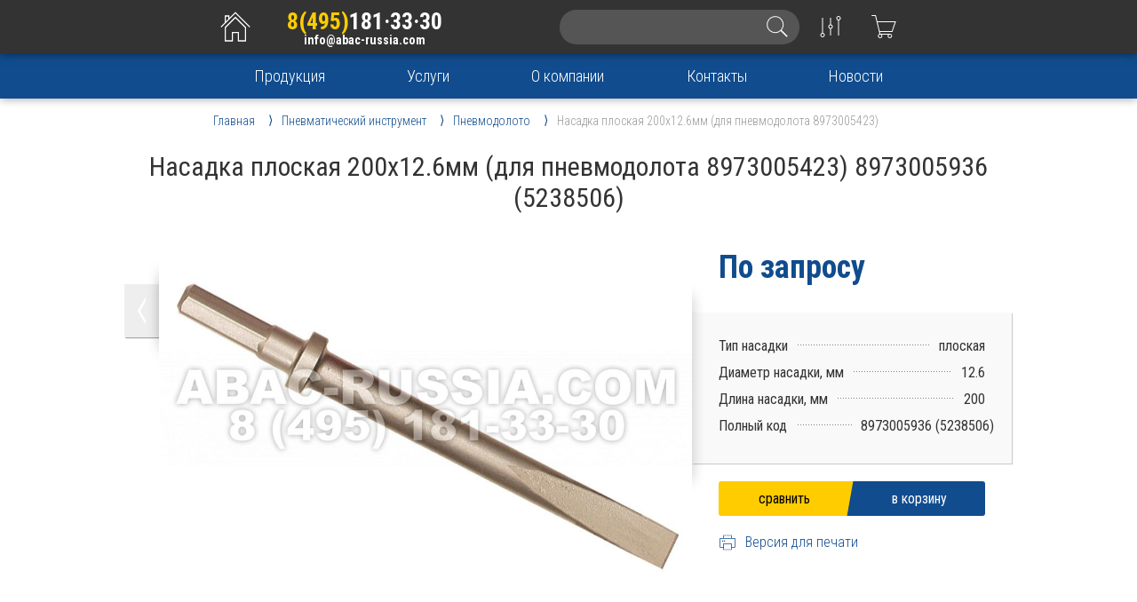

--- FILE ---
content_type: text/html; charset=UTF-8
request_url: https://abac-russia.com/nasadka_ploskaya_200h126mm_dlya_pnevmodolota_8973005423_8973005936
body_size: 12979
content:
<!DOCTYPE html>
<html lang="ru">
	<head>
		<!-- Yandex.Metrika counter -->
		<script type="text/javascript" >
			var yaParams = {ip: "13.58.98.129"};
		   (function(m,e,t,r,i,k,a){m[i]=m[i]||function(){(m[i].a=m[i].a||[]).push(arguments)};
		   m[i].l=1*new Date();k=e.createElement(t),a=e.getElementsByTagName(t)[0],k.async=1,k.src=r,a.parentNode.insertBefore(k,a)})
		   (window, document, "script", "https://mc.yandex.ru/metrika/tag.js", "ym");
		
		   ym(44976778, "init", {
				params:window.yaParams,
		        clickmap:true,
		        trackLinks:true,
		        accurateTrackBounce:true,
		        webvisor:true
		   });
		</script>
		<noscript><div><img src="https://mc.yandex.ru/watch/44976778" style="position:absolute; left:-9999px;" alt="" /></div></noscript>
		<!-- /Yandex.Metrika counter -->
		<!-- Global site tag (gtag.js) - Google Analytics -->
		<script async src="https://www.googletagmanager.com/gtag/js?id=UA-86621201-2"></script>
		<script>
		  window.dataLayer = window.dataLayer || [];
		  function gtag(){dataLayer.push(arguments);}
		  gtag('js', new Date());
		
		  gtag('config', 'UA-86621201-2');
		  gtag('config', 'AW-870498294');
		</script>
		<title>Насадка плоская 200х12.6мм (для пневмодолота 8973005423) 8973005936 (5238506)</title>
		<link rel="canonical" href="https://abac-russia.com/nasadka_ploskaya_200h126mm_dlya_pnevmodolota_8973005423_8973005936">
		<meta name="description" content="Пневмодолото ABAC обладают большим рабочим ресурсом и высокой производительностью благодаря высокому давлению.">
		<meta name="viewport" content="width=device-width, initial-scale=1.0">
		<meta http-equiv="x-ua-compatible" content="ie=edge">
		<meta name="format-detection" content="telephone=no">
		<meta http-equiv="Content-Type" content="text/html; charset=UTF-8">
		<meta name="google-site-verification" content="jXHfoFn0UBvnmYVB6vxnIqQYc9-RlVdkToQskc2Wtw8" />
		<link rel="icon" href="/favicon.ico" type="image/x-icon">
		<link rel="apple-touch-icon" sizes="180x180" href="/favicon/apple-touch-icon.png">
		<link rel="icon" type="image/png" sizes="32x32" href="/favicon/favicon-32x32.png">
		<link rel="icon" type="image/png" sizes="16x16" href="/favicon/favicon-16x16.png">
		<link rel="manifest" href="/favicon/site.webmanifest">
		<link rel="mask-icon" href="/favicon/safari-pinned-tab.svg" color="#104c8e">
		<meta name="apple-mobile-web-app-title" content="abac-russia.com">
		<meta name="application-name" content="abac-russia.com">
		<meta name="msapplication-TileColor" content="#2b5797">
		<meta name="theme-color" content="#ffffff">
		<link href="https://fonts.googleapis.com/css?family=Work+Sans:900&display=swap" rel="stylesheet">
		<link href="https://fonts.googleapis.com/css?family=Roboto+Condensed:300,400,700&display=swap" rel="stylesheet">
		<link href="/style/css/core.css" rel="stylesheet" type="text/css" media="all"/>
		<script src="https://api-maps.yandex.ru/2.1?apikey=4d035915-e911-416e-a8ce-aa2c8781e38c&load=geolocation&lang=ru_RU"></script>
		<script src="/script/jquery.js"></script>
		<script src="/script/inputmask.js"></script>
		<script src="/script/core.js"></script>
		<script src="/script/forma.js"></script>
<link href="/style/css/product.css?v=1" rel="stylesheet" type="text/css" media="all"/><script src="/script/product.js"></script>	</head>
	<body>
		<div class="fullscreen"></div><header>
	<div id="header">
		<a id="head_home" href="/"><svg viewBox="0 0 32 32" xmlns="http://www.w3.org/2000/svg"><path d="m16 2.672-5.331 5.331v-2.133h-4.265v6.398l-3.755 3.755.754.754 12.597-12.597 12.597 12.597.754-.754zm-8.53 4.265h2.132v2.132l-2.133 2.133v-4.265z"/><path d="m6.404 16.533v12.795h7.464v-7.464h4.265v7.464h7.464v-12.795l-9.596-9.596-9.596 9.596zm18.126 11.729h-5.331v-7.464h-6.398v7.464h-5.331v-11.287l8.53-8.53 8.53 8.53z"/></svg></a>
		<div id="head_contact">
			<a class="head_phone" href="tel:+74951813330"><b>8(495)</b>181·33·30</a>
			<a class="head_mail" href="mailto:info@abac-russia.com">info@abac-russia.com</a>
		</div>
		<div id="head_search">
			<input class="search" type="text" autocomplete="off" value="" />
			<a class="svg" href="/search?search="><svg viewBox="0 0 32 32" xmlns="http://www.w3.org/2000/svg"><path d="m28.591 27.273-7.263-7.264c1.46-1.756 2.339-4.01 2.339-6.471 0-5.595-4.535-10.129-10.129-10.129s-10.129 4.535-10.129 10.129 4.536 10.129 10.129 10.129c2.462 0 4.716-.879 6.471-2.339l7.263 7.264zm-24.116-13.735c0-4.997 4.065-9.063 9.063-9.063 4.997 0 9.063 4.066 9.063 9.063s-4.066 9.063-9.063 9.063c-4.998 0-9.063-4.066-9.063-9.063z"/></svg></a>
			<div class="search_result"><em><img class="rot" src="/style/images/rot.png"/></em></div>
		</div>
		<div id="head_card">
			<a class="svg" id="head_compare" href="/compare"><b></b><svg viewBox="0 0 32 32" xmlns="http://www.w3.org/2000/svg"><path d="m28.262 5.87c0-1.472-1.194-2.665-2.666-2.665s-2.666 1.193-2.666 2.665c0 1.289.916 2.365 2.133 2.612v18.18h1.066v-18.18c1.217-.247 2.133-1.323 2.133-2.612zm-2.666 1.6c-.882 0-1.599-.717-1.599-1.599s.717-1.599 1.599-1.599 1.599.717 1.599 1.599-.717 1.599-1.599 1.599z"/><path d="m6.937 23.517v-18.18h-1.066v18.18c-1.217.247-2.132 1.322-2.132 2.612 0 1.472 1.194 2.666 2.666 2.666s2.666-1.194 2.666-2.666c0-1.29-.916-2.365-2.133-2.612zm-.533 4.212c-.882 0-1.599-.717-1.599-1.599s.717-1.599 1.599-1.599 1.599.717 1.599 1.599-.717 1.599-1.599 1.599z"/><path d="m16.533 13.388v-8.05h-1.066v8.05c-1.217.247-2.133 1.323-2.133 2.612s.916 2.365 2.133 2.612v8.05h1.066v-8.05c1.217-.247 2.133-1.323 2.133-2.612s-.916-2.365-2.133-2.612zm-.533 4.211c-.882 0-1.599-.717-1.599-1.599s.717-1.599 1.599-1.599 1.599.717 1.599 1.599-.717 1.599-1.599 1.599z"/></svg></a>
			<a class="svg" id="head_basket" href="/korzina"><b></b><svg viewBox="0 0 32 32" xmlns="http://www.w3.org/2000/svg"><path d="m30.622 9.602h-22.407l-1.809-7.464h-5.027v1.066h4.188l5.198 21.443c-1.108.323-1.923 1.334-1.923 2.547 0 1.472 1.193 2.666 2.666 2.666s2.666-1.194 2.666-2.666c0-.603-.208-1.153-.545-1.599h7.487c-.337.446-.545.997-.545 1.599 0 1.472 1.193 2.666 2.665 2.666s2.666-1.194 2.666-2.666c0-1.473-1.193-2.665-2.666-2.666h-11.403l-.517-2.133h14.968l4.337-12.795zm-17.515 17.594c0 .882-.717 1.599-1.599 1.599s-1.599-.717-1.599-1.599.717-1.599 1.599-1.599 1.599.718 1.599 1.599zm11.729 0c0 .882-.718 1.599-1.6 1.599s-1.599-.717-1.599-1.599.717-1.599 1.599-1.599 1.6.718 1.6 1.599zm-13.778-5.865-2.585-10.662h20.662l-3.615 10.662z"/></svg></a>
		</div>
	</div>
</header><div id="menu" data-sect="31">
	<ul>
		<li><a href="/#menu"><b><svg height="40" viewBox="0 0 32 32" width="40" xmlns="http://www.w3.org/2000/svg"><path d="m6.937 21.865c-1.766 0-3.199 1.432-3.199 3.198s1.432 3.199 3.199 3.199c1.766 0 3.199-1.432 3.199-3.199s-1.433-3.198-3.199-3.198zm0 5.33c-1.176 0-2.132-.956-2.132-2.133s.956-2.132 2.133-2.132c1.176 0 2.133.956 2.133 2.132s-.956 2.133-2.133 2.133z"/><path d="m6.937 3.738c-1.766 0-3.199 1.432-3.199 3.198s1.432 3.199 3.199 3.199c1.766 0 3.199-1.432 3.199-3.199s-1.433-3.198-3.199-3.198zm0 5.331c-1.176 0-2.132-.956-2.132-2.133s.956-2.132 2.133-2.132c1.176 0 2.133.956 2.133 2.132s-.956 2.133-2.133 2.133z"/><path d="m6.937 12.779c-1.766 0-3.199 1.432-3.199 3.198s1.432 3.199 3.199 3.199c1.766 0 3.199-1.432 3.199-3.199s-1.433-3.198-3.199-3.198zm0 5.331c-1.176 0-2.132-.957-2.132-2.133s.956-2.132 2.133-2.132c1.176 0 2.133.956 2.133 2.132s-.956 2.133-2.133 2.133z"/><path d="m16 21.865c-1.767 0-3.199 1.432-3.199 3.198s1.432 3.199 3.199 3.199c1.766 0 3.199-1.432 3.199-3.199s-1.433-3.198-3.199-3.198zm0 5.33c-1.176 0-2.133-.956-2.133-2.133s.956-2.132 2.133-2.132c1.176 0 2.133.956 2.133 2.132s-.956 2.133-2.133 2.133z"/><path d="m16 3.738c-1.767 0-3.199 1.432-3.199 3.198s1.432 3.199 3.199 3.199c1.766 0 3.199-1.432 3.199-3.199s-1.433-3.198-3.199-3.198zm0 5.331c-1.176 0-2.133-.956-2.133-2.133s.956-2.132 2.133-2.132c1.176 0 2.133.956 2.133 2.132s-.956 2.133-2.133 2.133z"/><path d="m16 12.779c-1.767 0-3.199 1.432-3.199 3.198s1.432 3.199 3.199 3.199c1.766 0 3.199-1.432 3.199-3.199s-1.433-3.198-3.199-3.198zm0 5.331c-1.176 0-2.133-.957-2.133-2.133s.956-2.132 2.133-2.132c1.176 0 2.133.956 2.133 2.132s-.956 2.133-2.133 2.133z"/><path d="m25.063 21.865c-1.767 0-3.199 1.432-3.199 3.198s1.432 3.199 3.199 3.199c1.766 0 3.199-1.432 3.199-3.199s-1.433-3.198-3.199-3.198zm0 5.33c-1.176 0-2.133-.956-2.133-2.133s.956-2.132 2.133-2.132c1.176 0 2.133.956 2.133 2.132s-.956 2.133-2.133 2.133z"/><path d="m25.063 10.135c1.766 0 3.199-1.432 3.199-3.199s-1.433-3.198-3.199-3.198c-1.767 0-3.199 1.432-3.199 3.198s1.432 3.199 3.199 3.199zm0-5.33c1.176 0 2.133.956 2.133 2.132s-.956 2.133-2.133 2.133c-1.176 0-2.133-.956-2.133-2.133s.956-2.132 2.133-2.132z"/><path d="m25.063 12.779c-1.767 0-3.199 1.432-3.199 3.198s1.432 3.199 3.199 3.199c1.766 0 3.199-1.432 3.199-3.199s-1.433-3.198-3.199-3.198zm0 5.331c-1.176 0-2.133-.957-2.133-2.133s.956-2.132 2.133-2.132c1.176 0 2.133.956 2.133 2.132s-.956 2.133-2.133 2.133z"/></svg></b>Продукция</a></li>
		<li><a href="/service"><b><svg height="40" viewBox="0 0 32 32" width="40" xmlns="http://www.w3.org/2000/svg"><path d="m29.532 25.76-5.655-5.655.754-.754-.754-.754-2.261 2.261-3.771-3.77 4.53-4.532c.603.215 1.234.324 1.882.324 1.493 0 2.897-.582 3.954-1.637 1.63-1.631 2.092-4.054 1.178-6.174l-.311-.722-2.43 2.43-1.956.027.026-1.866 2.477-2.477-.72-.312c-.706-.306-1.457-.461-2.229-.461-1.494 0-2.897.582-3.952 1.637-1.546 1.545-2.043 3.802-1.311 5.84l-4.529 4.529-6.409-6.408.754-.754-4.145-4.146-2.264 2.261 4.147 4.147.753-.754 6.409 6.408-4.529 4.529c-.605-.217-1.239-.326-1.888-.326-1.493 0-2.897.582-3.953 1.637-1.633 1.632-2.095 4.059-1.176 6.181l.312.72 2.477-2.477 1.865-.025-.027 1.956-2.43 2.43.722.311c.704.303 1.452.458 2.221.458 1.494 0 2.897-.581 3.952-1.636 1.544-1.544 2.041-3.799 1.314-5.833l4.532-4.532 3.771 3.769-2.263 2.263.754.754.754-.754 5.654 5.654c.503.504 1.174.781 1.885.781s1.381-.277 1.885-.781c1.039-1.039 1.039-2.73 0-3.769zm-25.633-21.112.754-.753 2.638 2.638-.754.754-2.639-2.639zm7.549 17.808c.739 1.716.364 3.679-.955 4.999-.854.854-1.989 1.324-3.198 1.324-.347 0-.689-.039-1.021-.116l1.569-1.569.047-3.485-3.394.046-1.619 1.619c-.356-1.51.081-3.103 1.208-4.229.854-.854 1.99-1.325 3.199-1.325.626 0 1.233.125 1.806.373l.333.144 10.819-10.819-.144-.333c-.744-1.719-.37-3.682.952-5.004.854-.854 1.99-1.325 3.198-1.325.35 0 .695.04 1.03.117l-1.618 1.618-.047 3.394 3.485-.047 1.57-1.57c.352 1.507-.086 3.097-1.209 4.221-.855.854-1.991 1.325-3.2 1.325-.624 0-1.23-.125-1.801-.371l-.332-.143-10.821 10.823.143.332zm17.331 6.319c-.302.302-.704.469-1.131.469s-.829-.167-1.131-.469l-5.654-5.654 2.262-2.262 5.655 5.655c.624.624.624 1.638.001 2.261z"/></svg></b>Услуги</a></li>
		<li><a href="/about"><b><svg height="40" viewBox="0 0 32 32" width="40" xmlns="http://www.w3.org/2000/svg"><path d="m16.067 11.156c.883 0 1.599-.716 1.599-1.599 0-.884-.716-1.598-1.599-1.598s-1.599.714-1.599 1.598c0 .883.716 1.599 1.599 1.599z"/><path d="m17.153 13.289v-1.066h-3.199v1.066h1.066v9.063h-1.066v1.066h4.265v-1.066h-1.066z"/><path d="m16 2.672c-7.361 0-13.328 5.968-13.328 13.328 0 7.362 5.968 13.328 13.328 13.328s13.328-5.966 13.328-13.328c0-7.361-5.968-13.328-13.328-13.328zm0 25.59c-6.761 0-12.262-5.501-12.262-12.262s5.5-12.262 12.262-12.262c6.761 0 12.262 5.501 12.262 12.262s-5.5 12.262-12.262 12.262z"/></svg></b>О компании</a></li>
		<li><a href="/contact"><b><svg height="40" viewBox="0 0 32 32" width="40" xmlns="http://www.w3.org/2000/svg"><path d="m16.785 12.328h7.342v1.049h-7.342z"/><path d="m16.784 18.623h7.343v1.049h-7.343z"/><path d="m16.784 15.475h5.237v1.049h-5.237z"/><path d="m15.735 6.034v-3.147h-4.196v3.147h-11.539v23.079h27.275v-23.079h-11.539zm10.491 1.049v2.098h-10.49v-2.098zm-13.638-3.147h2.098v5.245h-2.098zm-11.539 3.147h10.49v2.098h-10.49zm0 20.981v-17.833h25.177v17.833z"/><path d="m15.463 23.402c-.757-.315-2.545-.936-3.652-1.263-.094-.03-.108-.035-.108-.428 0-.324.133-.65.263-.927.14-.301.308-.806.368-1.259.168-.196.396-.58.545-1.313.128-.645.069-.881-.017-1.102-.009-.023-.018-.046-.026-.069-.033-.152.012-.938.123-1.549.076-.418-.019-1.309-.596-2.046-.364-.466-1.06-1.037-2.334-1.117l-.699.001c-1.251.079-1.949.651-2.312 1.116-.577.737-.673 1.628-.597 2.046.112.611.156 1.397.124 1.546-.006.026-.016.049-.026.072-.085.221-.146.456-.016 1.102.146.733.375 1.117.544 1.313.058.453.226.958.368 1.259.103.22.153.519.153.942 0 .393-.015.398-.103.426-1.144.338-2.967.996-3.646 1.293-.539.231-.67.646-.67 1.02v.453h1.049v-.453c0-.017.001-.03.002-.04.009-.005.021-.011.039-.018.645-.283 2.433-.927 3.543-1.255.835-.265.835-1.049.835-1.426 0-.581-.08-1.022-.252-1.389-.105-.224-.235-.621-.277-.946l-.041-.313-.206-.239c-.032-.036-.192-.244-.309-.833-.08-.397-.051-.471-.035-.514.028-.068.051-.135.073-.23.092-.424-.03-1.483-.116-1.955-.029-.155.012-.73.39-1.214.332-.425.844-.665 1.522-.713l.629-.001c.691.049 1.209.289 1.541.714.379.484.419 1.059.391 1.213-.086.472-.208 1.53-.117 1.957l.009.041.011.04c.014.046.03.09.052.149.017.044.046.117-.033.513-.119.59-.28.8-.312.836l-.204.237-.041.31c-.043.326-.172.725-.277.949-.17.36-.364.841-.364 1.375 0 .377 0 1.162.861 1.434 1.048.309 2.805.916 3.535 1.221.111.047.151.105.162.127v.424h1.049c0-.184 0-.348 0-.453 0-.374-.259-.831-.797-1.063z"/></svg></b>Контакты</a></li>
		<li><a href="/news"><b><svg height="40" viewBox="0 0 32 32" width="40" xmlns="http://www.w3.org/2000/svg"><path d="m9.069 2.672v14.928h-6.397v8.718s1.983 3.01 3.452 3.01h20.006c1.616 0 3.199-1.572 3.199-3.199 0-1.175 0-23.457 0-23.457h-20.259zm-2.945 25.59c-.664 0-2.385-.349-2.385-1.944v-7.652h5.331v7.192c0 .714-.933 2.404-2.404 2.404zm22.138-2.133c0 1.036-1.096 2.133-2.133 2.133h-17.113c.718-.748 1.119-1.731 1.119-2.404v-22.12h18.126v22.391z"/><path d="m12.268 5.871h13.861v1.066h-13.861z"/><path d="m12.268 20.265h13.861v1.066h-13.861z"/><path d="m12.268 23.997h13.861v1.066h-13.861z"/><path d="m26.129 9.602h-13.861v7.997h13.861zm-1.066 6.931h-11.729v-5.864h11.729z"/></svg></b>Новости</a></li>
	</ul>
</div>
<div id="content"><div id="precrumbs"><div id="crumbs"><ol itemscope itemtype="http://schema.org/BreadcrumbList"><li itemprop="itemListElement" itemscope itemtype="http://schema.org/ListItem">
	<a itemprop="item" href="/">
	<span itemprop="name">Главная</span></a>
	<meta itemprop="position" content="1" />
</li><li itemprop="itemListElement" itemscope itemtype="http://schema.org/ListItem">
	<a itemprop="item" href="/pnevmoinstrument">
	<span itemprop="name">Пневматический инструмент</span></a>
	<meta itemprop="position" content="2" />
</li><li itemprop="itemListElement" itemscope itemtype="http://schema.org/ListItem">
	<a itemprop="item" href="/pnevmoinstrument/pnevmodoloto">
	<span itemprop="name">Пневмодолото</span></a>
	<meta itemprop="position" content="3" />
</li><li><a><span>Насадка плоская 200х12.6мм (для пневмодолота 8973005423)</span></a></li></ol></div></div><script src="/script/owl.carousel.min.js"></script>
<div id="product" itemscope="itemscope" itemtype="http://schema.org/Product">
	<meta itemprop="brand" content = "ABAC">
	<meta itemprop="category" content = "Пневмодолото ABAC">
	<meta itemprop="itemCondition" content = "NewCondition">
	<meta itemprop="model" content = "Насадка плоская 200х12.6мм (для пневмодолота 8973005423)">
	<meta itemprop="mpn" content = "8973005936">
	<meta itemprop="weight" content = "8973005936">
	<h1 itemprop="name">Насадка плоская 200х12.6мм (для пневмодолота 8973005423) 8973005936 (5238506)</h1>
	<div id="product_head">
				<a href="javascript:history.go(-1)" class="back">
				<div class="rs"></div>
				<img src="/style/images/w_arrow.png" alt="w_arrow">
			</a>
		<div class="photo photo_small">
			<div class="close_full_photo"><svg enable-background="new 0 0 475.2 475.2" viewBox="0 0 475.2 475.2" xmlns="http://www.w3.org/2000/svg"><path fill="#f00" d="m405.6 69.6c-44.9-44.9-104.5-69.6-168-69.6s-123.1 24.7-168 69.6-69.6 104.5-69.6 168 24.7 123.1 69.6 168 104.5 69.6 168 69.6 123.1-24.7 168-69.6 69.6-104.5 69.6-168-24.7-123.1-69.6-168zm-19.1 316.9c-39.8 39.8-92.7 61.7-148.9 61.7s-109.1-21.9-148.9-61.7c-82.1-82.1-82.1-215.7 0-297.8 39.8-39.8 92.7-61.7 148.9-61.7s109.1 21.9 148.9 61.7c82.1 82.1 82.1 215.7 0 297.8z"/><path fill="#f00" d="m342.3 132.9c-5.3-5.3-13.8-5.3-19.1 0l-85.6 85.6-85.6-85.6c-5.3-5.3-13.8-5.3-19.1 0s-5.3 13.8 0 19.1l85.6 85.6-85.6 85.6c-5.3 5.3-5.3 13.8 0 19.1 2.6 2.6 6.1 4 9.5 4s6.9-1.3 9.5-4l85.6-85.6 85.6 85.6c2.6 2.6 6.1 4 9.5 4 3.5 0 6.9-1.3 9.5-4 5.3-5.3 5.3-13.8 0-19.1l-85.4-85.6 85.6-85.6c5.3-5.3 5.3-13.8 0-19.1z"/></svg></div>	
	<img class="hide" itemprop="image" src="https://abac-russia.com/img/products/pnevmoinstrument/pnevmodoloto/8973005936/nasadka_ploskaya_200h126mm_dlya_pnevmodolota_8973005423_5238506_8973005936.jpg"><div class="owl-carousel"><div class="img"   itemscope itemtype="http://schema.org/ImageObject">
	<img src="/img/products/pnevmoinstrument/pnevmodoloto/8973005936/nasadka_ploskaya_200h126mm_dlya_pnevmodolota_8973005423_5238506_8973005936.jpg" itemprop="contentUrl" alt="Насадка плоская 200х12.6мм (для пневмодолота 8973005423) 8973005936 (5238506)" title="Насадка плоская 200х12.6мм (для пневмодолота 8973005423) 8973005936 (5238506)" />
	<meta itemprop="name" content="Насадка плоская 200х12.6мм (для пневмодолота 8973005423) 8973005936 (5238506)" />
	<meta itemprop="description" content="Насадка плоская 200х12.6мм (для пневмодолота 8973005423) 8973005936 (5238506)" />
</div>
</div>		</div>
		<div class="fastinfo" itemprop="offers" itemscope="" itemtype="http://schema.org/Offer">
			<a class="hide" itemprop="url" href="https://abac-russia.com/nasadka_ploskaya_200h126mm_dlya_pnevmodolota_8973005423_8973005936"></a>
			<meta itemprop="availability" content="InStock">
			<meta itemprop="price" content="">
			<meta itemprop="priceCurrency" content="RUB">
			<meta itemprop="priceValidUntil" content="2026-02-02">
	<div class="price zapros" data-zapros="howprice" data-comp="no" data-id="4038" data-type="products"  data-text="Узнать цену">По запросу</div>			<!--noindex-->
			<div class="info_box">
				<div class="ls"></div>
				<div class="fastparam">
					<table id="fastparam">
						<tbody>
	<tr><td class="parnam"><b>Тип насадки</b></td><td class="value"><b>плоская</b></td></tr><tr><td class="parnam"><b>Диаметр насадки, мм</b></td><td class="value"><b>12.6</b></td></tr><tr><td class="parnam"><b>Длина насадки, мм</b></td><td class="value"><b>200</b></td></tr><tr><td class="parnam"><b>Полный код</b></td><td class="value"><b>8973005936 (5238506)</b></td></tr>						</tbody>
					</table>
				</div>
			</div>
			<div class="butbuycard">
				<b id="c_4038" class="compare" data-id="4038"  data-text="сравнить" data-active="уже в сравнении"></b>
				<em id="p_4038" class="basket" data-id="4038" data-text="в корзину" data-active="уже в корзине"></em>
			</div>
			<a target="_blank" href="/nasadka_ploskaya_200h126mm_dlya_pnevmodolota_8973005423_8973005936/print" rel="nofollow" class="for_print">
				<div class="img"><svg viewBox="0 0 32 32" xmlns="http://www.w3.org/2000/svg"><path d="m7.47 12.268c-.589 0-1.066.477-1.066 1.066s.477 1.066 1.066 1.066c.588 0 1.066-.477 1.066-1.066s-.478-1.066-1.066-1.066z"/><path d="m10.669 12.268c-.589 0-1.066.477-1.066 1.066s.477 1.066 1.066 1.066c.588 0 1.066-.477 1.066-1.066s-.478-1.066-1.066-1.066z"/><path d="m29.328 8.003h-5.864v-5.331h-14.928v5.331h-5.864c-.295 0-.533.238-.533.533v15.994c0 .295.238.533.533.533h5.864v4.265h14.928v-4.265h5.864c.295 0 .533-.238.533-.533v-15.994c0-.295-.238-.533-.533-.533zm-19.726-4.265h12.795v4.265h-12.795zm12.796 24.524h-12.795v-9.596h12.795zm6.397-4.265h-5.331v-6.398h-14.928v6.398h-5.331v-14.928h25.59z"/></svg></div><div class="text">Версия для печати</div>
			</a>
			<!--/noindex-->
		</div>
	</div>
	<div id="product_body">
		<div class="tabsection">
			<div id="descript" class="tabs" itemprop="description">
				<h3>Описание</h3>
	<div class="normal">
	<p><b>Долото плоское Abac 8973005936 (5238506)</b> является рабочим инструментом для пневмодолота Abac 8973005423 (5237805). Долото имеет плоскую форму. Применяется для долбежных работ по кирпичной кладке, бетону, камню. Оснастка крепится при помощи шестигранного хвостовика. Диаметр хвостовика — 10 мм.</p>
</div>				<div id="parameters">
					<h3>Характеристики</h3>
	<div class="tr" itemprop="additionalProperty" itemscope="" itemtype="http://schema.org/PropertyValue">
									<meta itemprop="name" content="Тип насадки">
									<meta itemprop="value" content="плоская">
									<div class="parnam"><b>Тип насадки</b></div>
									<div class="value"><b>плоская</b></div>
								</div><div class="tr" itemprop="additionalProperty" itemscope="" itemtype="http://schema.org/PropertyValue">
									<meta itemprop="name" content="Диаметр насадки">
									<meta itemprop="value" content="12.6"><meta itemprop="unitText" content="мм">
									<div class="parnam"><b>Диаметр насадки, мм</b></div>
									<div class="value"><b>12.6</b></div>
								</div><div class="tr" itemprop="additionalProperty" itemscope="" itemtype="http://schema.org/PropertyValue">
									<meta itemprop="name" content="Длина насадки">
									<meta itemprop="value" content="200"><meta itemprop="unitText" content="мм">
									<div class="parnam"><b>Длина насадки, мм</b></div>
									<div class="value"><b>200</b></div>
								</div><div class="tr" itemprop="additionalProperty" itemscope="" itemtype="http://schema.org/PropertyValue">
									<meta itemprop="name" content="Полный код">
									<meta itemprop="value" content="8973005936 (5238506)">
									<div class="parnam"><b>Полный код</b></div>
									<div class="value"><b>8973005936 (5238506)</b></div>
								</div><div class="tr" itemprop="additionalProperty" itemscope="" itemtype="http://schema.org/PropertyValue">
									<meta itemprop="name" content="Артикул">
									<meta itemprop="value" content="8973005936">
									<div class="parnam"><b>Артикул</b></div>
									<div class="value"><b>8973005936</b></div>
								</div>				</div>
				<p class="attention">* Обращаем ваше внимание! Производитель может в одностороннем порядке изменять внешний вид и комплектацию товара. Фотографии на сайте могут отличаться от полученного товара.</p>
			</div>
		</div>
	</div>
</div>		</div>
		<footer itemscope itemtype="http://schema.org/Organization">
			<div class="foo">
				<meta itemprop="name" content="ООО &laquo;АВАНТЕХ&raquo;">
				<div id="foo-contact" itemprop="address" itemscope itemtype="http://schema.org/PostalAddress">
					<meta itemprop="streetAddress" content="Красного Маяка, 26">
					<meta itemprop="postalCode" content="117570">
					<meta itemprop="addressLocality" content="Москва">
					<meta itemprop="telephone" content="8(495)181·33·30">
					<meta itemprop="email" content="info@abac-russia.com">
					<h4>Контакты</h4>
					<ul>
						<li><svg height="40" viewBox="0 0 32 32" width="40" xmlns="http://www.w3.org/2000/svg"><path d="m23.407 30.394c-2.431 0-8.341-3.109-13.303-9.783-4.641-6.242-6.898-10.751-6.898-13.785 0-2.389 1.65-3.529 2.536-4.142l.219-.153c.979-.7 2.502-.927 3.086-.927 1.024 0 1.455.599 1.716 1.121.222.442 2.061 4.39 2.247 4.881.286.755.192 1.855-.692 2.488l-.155.108c-.439.304-1.255.869-1.368 1.557-.055.334.057.684.342 1.068 1.423 1.918 5.968 7.55 6.787 8.314.642.6 1.455.685 2.009.218.573-.483.828-.768.83-.772l.059-.057c.048-.041.496-.396 1.228-.396.528 0 1.065.182 1.596.541 1.378.931 4.487 3.011 4.487 3.011l.05.038c.398.341.973 1.323.302 2.601-.695 1.327-2.85 4.066-5.079 4.066zm-14.361-27.722c-.505 0-1.746.213-2.466.728l-.232.162c-.827.572-2.076 1.435-2.076 3.265 0 2.797 2.188 7.098 6.687 13.149 4.914 6.609 10.532 9.353 12.447 9.353 1.629 0 3.497-2.276 4.135-3.494.392-.748.071-1.17-.04-1.284-.36-.241-3.164-2.117-4.453-2.988-.351-.238-.688-.358-.999-.358-.283 0-.469.1-.532.14-.104.111-.39.405-.899.833-.951.801-2.398.704-3.424-.254-.923-.862-5.585-6.666-6.916-8.459-.46-.62-.641-1.252-.538-1.877.187-1.133 1.245-1.866 1.813-2.26l.142-.099c.508-.363.4-1.02.316-1.242-.157-.414-1.973-4.322-2.203-4.781-.188-.376-.336-.533-.764-.533z"/></svg> <b>8 (495) </b>181·33·30</li>
						<li><svg height="40" viewBox="0 0 32 32" width="40" xmlns="http://www.w3.org/2000/svg"><path d="m16 3.205c-7.066 0-12.795 5.729-12.795 12.795s5.729 12.795 12.795 12.795 12.795-5.729 12.795-12.795-5.729-12.795-12.795-12.795zm0 24.524c-6.467 0-11.729-5.261-11.729-11.729s5.261-11.729 11.729-11.729 11.729 5.261 11.729 11.729c0 6.467-5.261 11.729-11.729 11.729z"/><path d="m16 17.066h-6.398v1.066h7.464v-10.619h-1.066z"/></svg> Время работы: Пн-Пт 9-18</li>
						<li><svg height="40" viewBox="0 0 32 32" width="40" xmlns="http://www.w3.org/2000/svg"><path d="m28.244 7.47h-25.572v17.06h26.656v-17.06zm-1.067 1.066-10.298 10.298c-.47.47-1.289.47-1.759 0l-10.3-10.298h22.356zm-23.439.425 6.923 6.922-6.923 6.923v-13.846zm.851 14.503 6.827-6.826 2.951 2.95c.436.436 1.016.677 1.633.677s1.197-.241 1.633-.677l2.951-2.951 6.826 6.826h-22.822zm23.673-.657-6.923-6.924 6.923-6.924z"/></svg> info@abac-russia.com</li>
						<li><svg height="40" viewBox="0 0 32 32" width="40" xmlns="http://www.w3.org/2000/svg"><path d="m16.001 1.072c5.291 0 9.596 4.305 9.596 9.597 0 1.683-.446 3.341-1.29 4.799l-8.307 14.394-8.308-14.395c-.843-1.456-1.289-3.115-1.289-4.798 0-5.292 4.305-9.597 9.597-9.597zm0 13.328c2.058 0 3.731-1.674 3.731-3.731s-1.674-3.731-3.731-3.731c-2.058 0-3.732 1.674-3.732 3.731s1.674 3.731 3.732 3.731zm0-14.394c-5.889 0-10.663 4.775-10.663 10.663 0 1.945.523 3.762 1.432 5.332l9.23 15.994 9.23-15.994c.909-1.57 1.432-3.387 1.432-5.332 0-5.888-4.774-10.663-10.662-10.663zm0 13.328c-1.472 0-2.666-1.193-2.666-2.665 0-1.471 1.194-2.665 2.666-2.665s2.665 1.194 2.665 2.665c0 1.472-1.193 2.665-2.665 2.665z"/></svg> 115201, Москва, 1-й<br>Котляковский пер., д.3Б</li>
						<li><a href="contact"><svg height="40" viewBox="0 0 32 32" width="40" xmlns="http://www.w3.org/2000/svg"><path d="m16 17.333-3.2-1.813v-6.507c1.813-.267 3.2-1.813 3.2-3.68 0-2.08-1.653-3.733-3.733-3.733s-3.733 1.653-3.733 3.733c0 1.867 1.387 3.413 3.2 3.68v5.867l-3.2-1.813-8.533 3.467v13.067l8.533-3.467 7.467 4.267 8.533-4.267v-13.067l-8.533 4.267zm-8.533 8.107-6.4 2.56v-10.773l6.4-2.613v10.827zm2.133-20.107c0-1.493 1.173-2.667 2.667-2.667s2.667 1.173 2.667 2.667c0 1.493-1.173 2.667-2.667 2.667s-2.667-1.173-2.667-2.667zm6.4 23.894-7.467-4.267v-10.667l3.2 1.813v4.693h1.067v-4.107l3.2 1.813v10.72zm7.467-3.734-6.4 3.2v-10.667l6.4-3.2z"/></svg> На карте</a></li>
					</ul>
				</div>
				<div id="foo-nav">
					<h4>Навигация</h4>
					<ul>
						<li><a href="/">Главная</a></li>
						<li><a href="news">Новости</a></li>
						<li><a href="about">О нас</a></li>
						<li><a href="search">Поиск</a></li>
						<li><a href="compare">Сравнение</a></li>
						<li><a href="basket">Корзина</a></li>
					</ul>
				</div>
				<div id="foo-product">
					<h4>Продукция</h4>
					<ul>
						<li><a href="vintovye_kompressory">Винтовые компрессоры</a></li>
						<li><a href="porshnevye_kompressory">Поршневые компрессоры</a></li>
						<li><a href="podgotovka_vozduha">Подготовка воздуха</a></li>
						<li><a href="pnevmoinstrument">Пневмоинструмент</a></li>
						<li><a href="raskhodnye_materialy">Расходные материалы</a></li>
						<li><a href="zapasnye_chasti">Запасные части</a></li>
					</ul>
				</div>
				<div id="foo-right">
					<div id="page_up"><svg height="40" viewBox="0 0 32 32" width="40" xmlns="http://www.w3.org/2000/svg"><path d="m26.221 16c0-7.243-5.871-13.113-13.113-13.113s-13.113 5.87-13.113 13.113c0 7.242 5.871 13.113 13.113 13.113s13.113-5.871 13.113-13.113zm-25.176 0c0-6.652 5.412-12.064 12.064-12.064s12.064 5.412 12.064 12.064-5.411 12.064-12.064 12.064c-6.652 0-12.064-5.412-12.064-12.064z"/><path d="m18.746 15.204.742-.742-6.379-6.379-6.378 6.379.742.742 5.112-5.112v12.727h1.049v-12.727z"/></svg>ВВЕРХ</div>
					<b class="aferta">* Информация на сайте abac-russia.com не являются публичной офертой.</b>
					<b class="corp">2014-2022 © ABAC-RUSSIA.COM: Компрессорное оборудование </b>
					<a class="logo" href="/"><svg enable-background="new 0 0 200 60" viewBox="0 0 200 60" xmlns="http://www.w3.org/2000/svg"><path d="m101.5 47.7h96.6c1.7 0 2.3.6 1.6 2.2-.9 2.2-1.7 4.5-2.5 6.8-.3.8-.8 1.1-1.6 1.1-.2 0-.3 0-.5 0-64.4 0-128.9 0-193.3 0-.1 0-.3 0-.4 0-1.2 0-1.7-.8-1.3-1.9s.8-2.2 1.2-3.3c.5-1.3 1-2.6 1.5-3.9.3-.7.8-1.1 1.5-1h.8zm20 2.4c-.5 0-.8 0-1.1 0-.8-.1-1.2.2-1.6.8-.5.8-1 1.5-1.6 2.4 0-.7.1-1.2.1-1.8.1-1.4.1-1.4-1.4-1.4-.4 0-.7.1-.8.6s-.3.9-.5 1.4c-.4 1.1-.9 2.3-1.3 3.4 1.1.4 1.4.2 1.7-.7.3-.8.6-1.7.9-2.5h.1c-.1 1.1-.2 2.2-.3 3.3.7.2 1.2.2 1.6-.5.5-.9 1.2-1.8 1.8-2.6h.1c-.4 1-.8 2-1.2 3.1 1.1.3 1.3.2 1.7-.7.1-.3.3-.7.4-1 .4-1.3.9-2.5 1.4-3.8zm-10.5 2.3c0-1.5-.9-2.5-2.1-2.4-2.1.1-3.7 1.2-4.4 3.2-.4 1.1.3 2.3 1.4 2.5 1.7.3 3.1-.3 4.2-1.7.5-.6.7-1.3.9-1.6zm49.6 1.3c.1 1 .7 1.8 1.7 2 2.2.3 4.2-1 4.8-2.9.5-1.5-.5-2.8-2-2.7-1.6.1-3 .8-3.9 2.2-.2.3-.4.9-.6 1.4zm11.1.3c.3.6.5 1.3.9 1.5s1.1.1 1.7.1c-.3-.7-.5-1.3-.8-1.8 1-.3 1.6-.9 1.9-1.9.3-.9-.3-1.7-1.3-1.7-.7 0-1.4 0-2 0-.3 0-.5.1-.7.4-.4 1.1-.8 2.2-1.3 3.3-.2.5-.4 1.1-.6 1.6 1.5.6 1.8-.4 2.2-1.5zm-86.1-.3c1.1-.4 1.6-.9 1.8-1.9.3-1-.3-1.7-1.3-1.8-.7 0-1.3 0-2 0-.4 0-.6.1-.7.5-.3.8-.6 1.5-.9 2.2-.3.9-.7 1.8-1 2.8.6 0 1.1.2 1.4 0 .4-.3.6-.9 1-1.5.3 1.4.9 2 2.4 1.5-.2-.6-.5-1.2-.7-1.8zm49.2 0c1-.3 1.6-.9 1.9-1.8.3-1-.3-1.8-1.3-1.8-.7 0-1.3 0-2 0-.4 0-.6.1-.7.5-.4 1.1-.8 2.1-1.2 3.2-.2.6-.4 1.1-.6 1.8.3 0 .5 0 .7.1.6.1 1.1-.1 1.2-.8.1-.3.2-.5.4-.8.3.6.4 1.2.8 1.5.4.2 1.1.1 1.7.1-.4-.9-.7-1.4-.9-2zm-33.5-.2c-.9-.1-1.7-.2-2.3.4-.2.2-.4.2-.6.3-.4.2-.8.2-1.2-.2-.3-.4-.3-.8 0-1.2.4-.7 1-1.1 1.7-1.3.3-.1.8.1.9.3.3.7.9.6 1.4.6.3 0 .4-.1.5-.4 0-1-.9-2-2.1-1.9-2 .1-3.6 1.3-4.3 3-.5 1.2.2 2.4 1.4 2.6.4.1.9.1 1.3 0 1.4-.3 2.4-1 3.3-2.2zm21.8 1.9c1.2.4 1.5.2 1.9-.8.2-.6.5-.8 1.1-.7h.4c1.6.1 2.3-1.1 2.6-2.3.1-.8-.4-1.5-1.3-1.5-.7 0-1.4 0-2.1 0-.2 0-.5.2-.6.4-.3.6-.5 1.3-.8 1.9-.5 1.1-.8 2.1-1.2 3zm-52-.5c-.1.9.5.7 1 .7.8 0 .9 0 .9-.8 0-1.3-.1-2.5-.1-3.8 0-.3-.2-.8-.3-.8-.4-.1-.9-.2-1.3.3-.9 1.1-1.8 2.2-2.7 3.4-.4.5-.9 1.1-1.4 1.8.9 0 1.6.4 2.2-.4.1-.1.3-.2.5-.2.3-.2.7-.2 1.2-.2zm78.8-2.9c0-.1.1-.1.1-.2.5 0 1 .1.9-.6-.1-.6-.4-1.1-1-1.2-1.1-.3-2.4.3-3 1.3-.4.7-.2 1.5.5 1.9.2.1.5.2.7.4.1.1.1.3.1.4-.1.1-.3.3-.4.3s-.3-.1-.3-.2c-.2-.4-.9-.6-1.4-.4-.4.2-.5.7-.3 1.1.2.5.5.8 1 .9 1.2.2 2.1-.1 2.8-1.1.6-.8.4-1.6-.4-2.1-.2-.1-.5-.3-.7-.4-.1-.1-.1-.4 0-.5s.4-.1.5-.1c.4.1.7.3.9.5zm31.8 0c.4-.2.9-.3.9-.4 0-.4-.1-.8-.3-1.2-.1-.2-.5-.4-.7-.4-1.1-.3-2.4.4-2.9 1.4-.3.6-.2 1.3.4 1.7.2.2.5.3.8.4.1.1.2.3.2.5-.1.1-.3.3-.4.3s-.3-.2-.4-.3-.1-.3-.1-.3c-.4 0-.9-.1-1.3 0-.2.1-.3.7-.2.9.2.4.5.8.9.9 1.1.3 2.2-.1 2.9-1.1.5-.7.4-1.6-.4-2.1-.2-.1-.5-.3-.7-.4-.1-.1-.1-.4 0-.5s.4-.1.5 0c.3.2.6.4.8.6zm-27 1.7c-.3 0-.6 0-.9 0-.5 0-.6.2-.7.6-.1.6.3 1.2.9 1.3 1.1.3 2.5-.1 3.1-1.3.4-.7.2-1.4-.5-1.9-.2-.2-.5-.3-.7-.4-.1-.1-.1-.4 0-.5s.5-.1.5-.1c.2.6.7.4 1.1.4.8 0 1-.4.6-1.1-.2-.3-.6-.7-.9-.7-.7-.2-1.4-.1-2 .4-1.4.9-1.5 2.5.1 3.1.2.1.3.3.4.5-.2.1-.5.3-.8.5-.1-.4-.1-.6-.2-.8zm-12.3.6c-.3 0-.5 0-.7 0-.3 0-.5 0-.8 0 0-.8.5-.8 1-.8 1 0 1.3-.3 1.2-1.4-.5 0-.9 0-1.4 0 0-.9.6-.6 1-.7.9 0 1.2-.3 1.2-1.4-.9 0-1.8 0-2.7 0-.4 0-.6.1-.7.5-.3.8-.6 1.6-.9 2.4s-.6 1.6-1 2.6h2.5c1 .1 1.1-.1 1.3-1.2zm-66.2 1.2c1.4.3 1.6.2 2-.9.5-1.2.9-2.4 1.4-3.7.1-.2.1-.5.2-.8-.3 0-.6 0-.8 0-.7-.1-1 .2-1.1.8-.1.5-.3.9-.5 1.4-.3 1-.7 2.1-1.2 3.2z"/><path d="m102.6 44.2c-.3 0-.5 0-.7 0-4.6 0-9.2 0-13.9 0-1.3 0-1.8-.3-2.2-1.5-.4-1.3-.8-2.7-1.2-4-.3-1.2-.9-1.7-2.1-1.7-2.4 0-4.8 0-7.2 0-1.2 0-1.8.4-2.1 1.7-.4 1.3-.8 2.6-1.2 4-.4 1.2-.9 1.6-2.2 1.6-3.9 0-7.9 0-11.8 0-1.6 0-2.4-1.1-1.8-2.6 2.3-6.1 4.5-12.1 6.7-18.2 1.9-5 3.7-10.1 5.6-15.1.5-1.4 1-2.6 1.5-3.9.6-1.6 1.7-2.4 3.4-2.4h11.1c1.7 0 2.8.8 3.4 2.4 1.5 3.9 2.9 7.9 4.4 11.8 2 5.5 4.1 11 6.1 16.5 1.4 3.7 2.7 7.4 4.1 11.1 0 .1 0 .2.1.3zm-23.7-15.7h2.1c.9-.1 1.4-.8 1.2-1.7-.2-.8-.4-1.6-.7-2.4-.5-1.7-1-3.3-1.5-5-.2-.5-.5-.8-1.1-.8s-.9.3-1.1.8c-.1.4-.3.8-.4 1.3-.6 1.9-1.2 3.9-1.7 5.8-.4 1.3.2 2 1.5 2z"/><path d="m123.9 20.5c.2.1.3.3.4.3 4 2.8 5.9 6.7 5.6 11.6-.3 5.7-4.8 10.7-10.5 11.6-1.1.2-2.2.2-3.3.3-3.5 0-6.9 0-10.4 0-.6 0-.8-.2-1-.7-2.1-5.7-4.2-11.3-6.3-17-1.4-3.7-2.7-7.4-4.1-11.1-.1-.4-.2-.9-.2-1.3 0-2.9 0-5.8 0-8.7 0-1.5.8-2.7 2.2-3.2.5-.2 1-.2 1.5-.2h18.7c5.6 0 9.9 3.6 10.7 9.1.5 3.1-.5 5.9-2.6 8.3 0 .4-.3.6-.7 1zm-16.6 10.4v1.8c0 1.2.6 1.8 1.7 1.8h3.6c.5 0 1.1-.1 1.5-.3 1.6-.7 2.4-2.3 2.1-4-.3-1.6-1.8-2.8-3.5-2.9-1.3-.1-2.6 0-3.9 0-.9 0-1.5.6-1.6 1.6 0 .7.1 1.4.1 2zm0-15.1v1.6.1c0 .9.5 1.4 1.4 1.4h3.3c1.7-.1 3-1.3 3-2.9.1-1.7-1-3-2.8-3.2-1.2-.1-2.4-.1-3.6 0-.9 0-1.3.6-1.3 1.4z"/><path d="m165.7 44.2c-.3 0-.5 0-.7 0-4.6 0-9.3 0-13.9 0-1.2 0-1.7-.4-2.1-1.5-.4-1.4-.8-2.8-1.3-4.2-.3-1-.8-1.4-1.9-1.4-2.5 0-5 0-7.6 0-1.1 0-1.7.6-2 1.7-.4 1.4-.8 2.8-1.3 4.3-.2.8-.8 1.2-1.6 1.2-2.6 0-5.3 0-7.8 0 1-1 2.2-1.9 3.2-3 2-2.3 3.2-4.9 3.5-8 .5-5-1.1-9.3-4.7-12.8-.2-.2-.2-.5-.2-.8 1.1-3 2.2-6 3.4-9 .8-2 1.5-4.1 2.3-6.1.6-1.6 1.7-2.4 3.4-2.4h11.1c1.8 0 2.8.7 3.5 2.4 2.4 6.3 4.7 12.7 7.1 19 2.5 6.6 4.9 13.2 7.4 19.8 0 .2.1.5.2.8zm-14.8-20.6c0-.1 0-.1 0-.2-.2 0-.5 0-.7 0-1.9 0-3.9 0-5.8 0-.4 0-.6-.1-.8-.5-.4-1.2-.8-2.4-1.2-3.5-.2-.6-.4-1.2-.6-1.8-.1 0-.1 0-.2 0-.6 1.7-1.1 3.5-1.6 5.2-.1.5-.3.6-.8.6-1.9 0-3.9 0-5.8 0-.2 0-.5 0-.9.1.3.2.5.4.6.5 1.5 1.1 3.1 2.2 4.7 3.3.4.3.5.5.3 1-.5 1.3-1 2.7-1.5 4.1-.2.7-.5 1.4-.7 2 .3 0 .5-.1.7-.3 1.6-1 3.2-2.1 4.7-3.1.4-.3.7-.3 1.1 0 1.6 1.1 3.2 2.1 4.8 3.2.2.1.4.2.7.4-.1-.3-.1-.5-.2-.7-.7-1.8-1.3-3.7-2-5.5-.2-.5-.1-.8.3-1.1 1.5-1.1 3-2.2 4.6-3.2-.1-.2.1-.3.3-.5z"/><path d="m196.4 17.9c-.2 0-.4 0-.6 0-4.7 0-9.4 0-14.1 0-.4 0-.7-.1-.9-.5-1.5-2.8-3.8-4.2-6.9-4-2.9.1-5 1.6-6.3 4.2-1.5 2.9-1.8 6-1.1 9.2.5 2 1.2 3.9 2.7 5.3 2.2 2.1 4.7 2.6 7.5 1.6 2.6-.9 4.3-2.8 4.8-5.6.1-.4.1-.7.6-.7h14.2.4c-.4 1.2-.6 2.3-1 3.4-2.4 6.2-6.7 10.5-12.9 12.9-3.6 1.4-7.3 1.8-11.1 1.1-.9-.1-1.8-.4-2.7-.5-.5-.1-.7-.4-.9-.8-1.2-3.3-2.4-6.6-3.7-9.9-2-5.5-4.1-10.9-6.1-16.4-.7-1.8-1.3-3.5-2-5.3-.1-.3 0-.7.1-.9 3.5-5.2 8.4-8.6 14.7-9.6 7.9-1.3 14.6 1 20.1 6.8 2.5 2.7 4.1 5.8 5 9.3.2.2.2.2.2.4z"/><path d="m61.1 2.1h2.2c.9 0 1.1.4.8 1.3-3.1 8.2-6.1 16.5-9.2 24.7-1.9 5.1-3.8 10.2-5.7 15.3-.2.6-.6.8-1.2.8-1.4 0-2.8 0-4.2 0-.9 0-1.2-.5-.9-1.3 2.3-6.3 4.7-12.6 7-18.9 1.8-4.8 3.6-9.7 5.4-14.5.8-2.2 1.6-4.4 2.4-6.5.2-.6.6-.9 1.2-.9h2.2z"/><path d="m37.5 44.2c-.5 0-.9 0-1.4 0-.8 0-1.1-.5-.8-1.2 1.1-3 2.2-6 3.3-9 1.9-5.2 3.8-10.3 5.7-15.5s3.9-10.4 5.8-15.7c.2-.5.6-.8 1.1-.8h3.1c.8 0 1 .4.7 1.1-1 2.6-2 5.3-2.9 7.9-2 5.5-4 10.9-6.1 16.4-1.7 4.5-3.3 9-5 13.5-.3.7-.5 1.5-.8 2.2-.3.8-.6 1-1.5 1-.4.1-.8.1-1.2.1z"/><path d="m30.1 44.2c-1.9.1-1.9-.3-1.3-1.9 1.9-5.1 3.8-10.3 5.7-15.5 1.9-5.1 3.8-10.1 5.7-15.2 1-2.8 2.1-5.6 3.1-8.4.4-1 .5-1.1 1.6-1.1h1.3c.8 0 1 .3.7 1.1-.4 1.3-.9 2.5-1.4 3.7-2.6 6.9-5.1 13.9-7.7 20.8-1.9 5.3-3.8 10.5-5.8 15.8-.2.5-.6.8-1.2.8-.2-.1-.4-.1-.7-.1z"/><path d="m23.5 44.2c-.1 0-.2 0-.3 0-1.1 0-1.4-.3-1-1.4 1.9-5.2 3.9-10.4 5.8-15.6 1.9-5.1 3.8-10.2 5.7-15.2 1.1-3 2.3-6 3.4-9.1.2-.6.6-.8 1.2-.8h1.1c.8 0 1 .4.8 1.1-.6 1.5-1.1 3.1-1.7 4.6-1.7 4.6-3.4 9.1-5.1 13.7-1.7 4.5-3.4 9-5 13.6-1 2.6-1.9 5.2-2.9 7.9-.6 1.2-.6 1.2-2 1.2z"/><path d="m15.1 44.2c-.1 0-.2 0-.3 0-.9 0-1.1-.3-.8-1.2.6-1.6 1.2-3.1 1.7-4.6 2.4-6.3 4.7-12.7 7-19 1.7-4.5 3.3-9 5-13.5.4-1 .8-2 1.1-3 .2-.5.5-.7 1-.7h1c.7 0 .9.3.7.9s-.4 1.2-.6 1.8c-2.1 5.7-4.2 11.3-6.3 17-2.3 6.3-4.7 12.6-7 18.9-.3.8-.6 1.5-.9 2.3-.3 1.1-.3 1.1-1.6 1.1z"/><path d="m5.8 44.2c-1 0-1.2-.3-.8-1.3 2.4-6.6 4.9-13.2 7.3-19.8 2.5-6.8 5-13.5 7.5-20.3.3-.7 1.5-1.1 2-.7.2.3.3.7.2 1-.8 2.3-1.7 4.5-2.5 6.8-2.6 6.9-5.1 13.9-7.7 20.8-1.5 4.2-3.1 8.3-4.6 12.5-.4 1-.5 1-1.4 1z"/><path d="m107 54.3c-.7 0-1.1-.7-.8-1.4.4-.9 1.2-1.4 2.1-1.6.6-.1 1.2.5 1 1.1-.1 1-1.3 1.9-2.3 1.9z"/><path d="m163.3 54.3c-.7 0-1.1-.5-.9-1.1.2-.8 1.4-1.9 2.3-1.9.7 0 1.1.7.9 1.4-.3.8-1.5 1.6-2.3 1.6z"/><path d="m172.1 52.7c.1-.3.1-.6.3-.8.1-.2.4-.3.6-.4.2 0 .5.1.6.2 0 .2-.1.6-.2.7-.3.2-.7.3-1.1.4-.1 0-.1-.1-.2-.1z"/><path d="m84.2 52.7c.1-.3.2-.7.3-.9s.4-.3.7-.3c.2 0 .5.1.5.2 0 .2 0 .6-.2.7-.4.2-.8.3-1.2.5 0-.1 0-.1-.1-.2z"/><path d="m133.4 52.7c.1-.4.3-.7.4-1s.8-.4 1-.2c.4.3.2.6 0 .8-.3.5-.8.5-1.4.4z"/><path d="m125.9 52.5c.2-1 .4-1.2 1.1-1 .2 0 .4.4.3.5-.1.5-.5.7-1.4.5z"/><path d="m70.3 53.5c.4-.5.7-1 1.1-1.6h.1c0 .5 0 1-.2 1.4-.1.2-.6.3-1 .4 0 0 0-.1 0-.2z"/></svg></a>
				</div>
			</div>
		<script>
					$(document).ready(function(){
						var p = localStorage.getItem("phone");
						var i = stat = acs = 1;
						var dw = false;
						document.addEventListener("visibilitychange", function() {
							dw = document.hidden;
						});
						$("body").on( "touchmove mouseover", function(){
							if(stat){ i++; }
							if(i > 2 && stat){
								if(acs){
									$.ajax({
										type: "POST",
										url: "/model/msmm.php",
										data: {r:1,t:1,i:4038}
									});
								}
								stat = false;
								setInterval(function(){
									if(!dw){
										$.ajax({
											type: "POST",
											url: "/model/ms.php",
											data: {t:1,i:4038,p:p}
										});
									}
								}, 5000);
							}
						});
					});
				</script>		</footer>
	</body>
</html>

--- FILE ---
content_type: text/css
request_url: https://abac-russia.com/style/css/core.css
body_size: 7262
content:
html,body,div,span,applet,object,iframe,h1,h2,h3,h4,h5,h6,p,blockquote,pre,a,abbr,acronym,address,big,cite,code,del,dfn,em,img,ins,kbd,q,s,samp,small,strike,strong,sub,sup,tt,var,b,u,i,center,dl,dt,dd,ol,ul,li,fieldset,form,label,legend,table,caption,tbody,tfoot,thead,tr,th,td,article,aside,canvas,details,embed,figure,figcaption,footer,header,hgroup,menu,nav,output,ruby,section,summary,time,mark,audio,video{margin:0;padding:0;border:0;font-size:100%;vertical-align:baseline;font:400 16px "Roboto Condensed",sans-serif;color:#333;text-decoration:none}article,aside,details,figcaption,figure,footer,header,hgroup,menu,nav,section{display:block}body{line-height:1}ol,ul{list-style:none}blockquote,q{quotes:none}blockquote:before,blockquote:after,q:before,q:after{content:'';content:none}table{border-collapse:collapse;border-spacing:0}input,button,textarea{appearance:none;outline:none;resize:none;border:none}input{-webkit-appearance:none;-moz-appearance:none;appearance:none}input:active,input:focus{outline:none !important}input::-moz-focus-inner{border:0 !important}input[type='checkbox'],input[type='radio']{display:none}input::-ms-clear{visibility:hidden;display:none !important;pointer-events:none;position:absolute;right:0}input::-webkit-contacts-auto-fill-button{visibility:hidden;display:none !important;pointer-events:none;position:absolute;right:0}input::-moz-placeholder{color:#ccc;font:inherit;font-weight:300}input::-webkit-input-placeholder{color:#ccc;font:inherit;font-weight:300}input:-ms-input-placeholder{color:#ccc;font:inherit;font-weight:300}input::-ms-input-placeholder{color:#ccc;font:inherit;font-weight:300}input::placeholder{color:#ccc;font:inherit;font-weight:300}.preload *{-webkit-transition:none !important;-moz-transition:none !important;-ms-transition:none !important;-o-transition:none !important}.hide{display:none}input:-webkit-autofill,input:-webkit-autofill:hover,input:-webkit-autofill:focus,input:-webkit-autofill:active{-webkit-transition-delay:9999s;-webkit-transition:color 9999s ease-out, background-color 9999s ease-out}@-webkit-keyframes swing{15%{-webkit-transform:translateX(15px);transform:translateX(15px)}30%{-webkit-transform:translateX(-15px);transform:translateX(-15px)}40%{-webkit-transform:translateX(10px);transform:translateX(10px)}50%{-webkit-transform:translateX(-10px);transform:translateX(-10px)}65%{-webkit-transform:translateX(5px);transform:translateX(5px)}100%{-webkit-transform:translateX(0);transform:translateX(0)}}@keyframes swing{15%{-webkit-transform:translateX(15px);transform:translateX(15px)}30%{-webkit-transform:translateX(-15px);transform:translateX(-15px)}40%{-webkit-transform:translateX(10px);transform:translateX(10px)}50%{-webkit-transform:translateX(-10px);transform:translateX(-10px)}65%{-webkit-transform:translateX(5px);transform:translateX(5px)}100%{-webkit-transform:translateX(0);transform:translateX(0)}}@keyframes spin{from{transform:rotate(0deg)}to{transform:rotate(360deg)}}img.rot{animation:spin 1.2s linear 0s infinite}.swing{-webkit-animation:swing 0.6s ease;animation:swing 0.6s ease;-webkit-animation-iteration-count:1;animation-iteration-count:1}#loader{display:block;position:relative;left:50%;top:50%;width:150px;height:150px;margin:-75px 0 0 -75px;border-radius:50%;border:3px solid transparent;border-top-color:#fff;-webkit-animation:spin 2s linear infinite;animation:spin 2s linear infinite}#loader:before{content:"";position:absolute;top:5px;left:5px;right:5px;bottom:5px;border-radius:50%;border:3px solid transparent;border-top-color:#fff;-webkit-animation:spin 3s linear infinite;animation:spin 3s linear infinite}#loader:after{content:"";position:absolute;top:15px;left:15px;right:15px;bottom:15px;border-radius:50%;border:3px solid transparent;border-top-color:#fff;-webkit-animation:spin 1.5s linear infinite;animation:spin 1.5s linear infinite}@-webkit-keyframes spin{0%{-webkit-transform:rotate(0deg);-ms-transform:rotate(0deg);transform:rotate(0deg)}100%{-webkit-transform:rotate(360deg);-ms-transform:rotate(360deg);transform:rotate(360deg)}}@keyframes spin{0%{-webkit-transform:rotate(0deg);-ms-transform:rotate(0deg);transform:rotate(0deg)}100%{-webkit-transform:rotate(360deg);-ms-transform:rotate(360deg);transform:rotate(360deg)}}.search_result::-webkit-scrollbar,textarea::-webkit-scrollbar,#alert::-webkit-scrollbar{width:0;background:transparent}textarea,#alert,.search_result{-ms-overflow-style:none}textarea,#alert,.search_result{overflow:-moz-scrollbars-none}*{image-rendering:crisp-edges;image-rendering:-webkit-crisp-edges}@media all and (min-width: 760px){#forma{position:relative}#forma h3{color:#fff;font:400 16px "Roboto Condensed",sans-serif;text-transform:uppercase;padding:10px 0}#forma #preloader{display:none;position:relative;margin:20px auto;top:100px}#forma .answer{display:none}#forma .answer h4{margin-top:10px;text-align:center;font:700 30px "Roboto Condensed",sans-serif;color:#fff}#forma .answer .img svg{display:block;width:100px;height:100px;margin:20px auto}#forma .answer .order{font:400 20px "Roboto Condensed",sans-serif;text-align:center;color:#fff}#forma .answer .order b{display:inline-block;font:700 20px "Roboto Condensed",sans-serif;color:#fc0}#forma .answer p{width:220px;margin:10px auto;color:#fff;font:300 16px "Roboto Condensed",sans-serif;text-align:center}#forma .answer p b{font:inherit;color:#fc0}#forma .form_field{width:300px;margin:10px auto;position:relative}#forma .form_field label{display:block;font:300 14px "Roboto Condensed",sans-serif;color:#96c0d9;white-space:nowrap;overflow:hidden;text-overflow:ellipsis;line-height:1;padding:2px 0}#forma .form_field label s{display:inline-block;font:inherit;line-height:1;color:inherit;margin-left:2px;opacity:0}#forma .form_field input,#forma .form_field textarea{display:block;box-sizing:border-box;width:300px;border:none;font:300 18px "Roboto Condensed",sans-serif;padding:10px 40px 10px 10px;border-radius:2px;color:#fff;background-color:rgba(255,255,255,0.1)}#forma .form_field input:focus,#forma .form_field textarea:focus{box-shadow:0 0 0 1px rgba(255,255,255,0.5)}#forma .form_field textarea{height:80px;font:300 16px "Roboto Condensed",sans-serif;padding:10px}#forma .form_field b,#forma .form_field em{display:none;position:absolute;width:20px;height:20px;top:30px;right:10px}#forma .form_field b svg,#forma .form_field em svg{display:block;width:20px;height:20px}#forma .form_field .fast_inp{display:none;transition:0.3s;position:absolute;box-sizing:border-box;z-index:10;background-color:#fff;width:320px;top:50%;margin-top:10px;transform:translateY(-50%);box-shadow:0 0 20px rgba(0,0,0,0.3);border-radius:5px}#forma .form_field .fast_inp .items{overflow:-moz-scrollbars-none;-ms-overflow-style:none;overflow-y:scroll;max-height:50vh;padding:20px}#forma .form_field .fast_inp .items::-webkit-scrollbar{width:0}#forma .form_field .fast_inp .items .item{border-bottom:1px solid #f0f0f0;padding:5px 0;cursor:pointer}#forma .form_field .fast_inp .items .item h4{font:400 16px "Roboto Condensed",sans-serif;color:#104c8e}#forma .form_field .fast_inp .items .item p{font:300 14px "Roboto Condensed",sans-serif;color:#666}#forma .form_field .fast_inp .items .item:hover h4{color:#5af}#forma .form_field .fast_inp .items:after{content:'';position:absolute;bottom:50%;border:20px solid transparent;transform:translateY(50%)}#forma .form_field .fast_inp_right{right:-330px}#forma .form_field .fast_inp_right .items:after{left:-29px;border-right:10px solid #fff}#forma .form_field .fast_inp_left{left:-330px}#forma .form_field .fast_inp_left .items:after{right:-29px;border-left:10px solid #fff}#forma .req label s{opacity:1}#forma .correct em{display:block}#forma .correct b{display:none}#forma .incorrect b{display:block}#forma .incorrect em{display:none}#forma .file{width:300px;margin:20px auto}#forma .file label{display:block;text-align:center;vertical-align:top;cursor:pointer;white-space:nowrap}#forma .file label:hover{opacity:0.8}#forma .file em{display:inline-block;vertical-align:middle;line-height:25px;margin-right:10px}#forma .file em svg{display:block;width:25px;height:25px}#forma .file em svg path{fill:#fff}#forma .file b{max-width:270px;height:25px;vertical-align:middle;font:400 16px "Roboto Condensed",sans-serif;line-height:25px;display:inline-block;color:#fff;white-space:nowrap;overflow:hidden;text-overflow:ellipsis}#forma .file input{opacity:0;position:absolute;height:0px;top:-4000px}#forma .notice{font:300 14px "Roboto Condensed",sans-serif;color:#96c0d9}#alert{z-index:99;display:flex;position:fixed;background-color:rgba(200,200,200,0.8);-webkit-backdrop-filter:blur(5px);width:100%;height:100%;top:0;left:0;align-items:center;justify-content:center;overflow-y:scroll}#alert #alert_window{display:flex;margin:20px;width:700px;background-color:#fff;box-shadow:0 0 20px rgba(0,0,0,0.3);border-radius:5px}#alert #alert_window #forma,#alert #alert_window #alert_right{box-sizing:border-box;padding:30px 20px;position:relative;flex:1}#alert #alert_window #forma{justify-content:space-between;background-color:#104c8e;border-radius:5px 0px 0px 5px}#alert #alert_window #alert_right{overflow:hidden}#alert #alert_window #alert_right:after{content:'';display:block;position:absolute;width:300%;height:300%;background-color:#104c8e;left:-290%;top:-100%;border-radius:50%;box-shadow:0 0 20px rgba(0,0,0,0.3)}#alert #alert_window #alert_right .close_alert{width:20px;height:20px;position:absolute;right:20px;top:20px;cursor:pointer}#alert #alert_window #alert_right .close_alert svg{display:block;width:20px;height:20px}#alert #alert_window #alert_right .close_alert:hover svg path{fill:red}#alert #alert_window #alert_right .item_alert{margin:5px 20px 70px 30px}#alert #alert_window #alert_right .item_alert h3{font:700 18px "Roboto Condensed",sans-serif;color:#333;margin-left:10px}#alert #alert_window #alert_right .item_alert h3 b{font:inherit;color:inherit;display:inline-block}#alert #alert_window #alert_right .item_alert .img{width:180px;height:150px;background-size:contain;background-position:center center;background-repeat:no-repeat;margin:10px auto}#alert #alert_window #alert_right .item_alert .price{text-align:center;margin:10px auto;font:700 30px "Roboto Condensed",sans-serif;color:#104c8e}#alert #alert_window #alert_right .privacy{font:300 14px "Roboto Condensed",sans-serif;color:#333;line-height:1;margin-left:10px;text-align:justify}#alert #alert_window #alert_right .privacy a{font:inherit;color:inherit;text-decoration:underline}#alert #alert_window #alert_right #send,#alert #alert_window #alert_right #send_end{position:absolute;box-sizing:border-box;bottom:40px;right:40px;width:250px;font:300 16px "Roboto Condensed",sans-serif;padding:10px;border-radius:2px;color:#fff;background-color:#104c8e;box-shadow:0 0 15px rgba(0,0,0,0.3);text-align:center;cursor:pointer}#alert #alert_window #alert_right #send:hover,#alert #alert_window #alert_right #send_end:hover{box-shadow:none}}@media all and (max-width: 759px){#forma{position:relative;padding-bottom:20px}#forma h3{color:#fff;font:400 14px "Roboto Condensed",sans-serif;text-transform:uppercase;padding:20px 40px 10px 10px}#forma #preloader{display:none;position:relative;top:-50px;height:300px}#forma .answer{display:none}#forma .answer h4{margin-top:10px;text-align:center;font:700 30px "Roboto Condensed",sans-serif;color:#fff}#forma .answer .img svg{display:block;width:100px;height:100px;margin:20px auto}#forma .answer .order{font:400 20px "Roboto Condensed",sans-serif;text-align:center;color:#fff}#forma .answer .order b{display:inline-block;font:700 20px "Roboto Condensed",sans-serif;color:#fc0}#forma .answer p{width:220px;margin:10px auto;color:#fff;font:300 16px "Roboto Condensed",sans-serif;text-align:center}#forma .answer p b{font:inherit;color:#fc0}#forma .form_field{width:300px;margin:10px auto;position:relative}#forma .form_field label{display:block;font:300 14px "Roboto Condensed",sans-serif;color:#96c0d9;white-space:nowrap;overflow:hidden;text-overflow:ellipsis;line-height:1;padding:2px 0}#forma .form_field label s{display:inline-block;font:inherit;line-height:1;color:inherit;margin-left:2px;opacity:0}#forma .form_field input,#forma .form_field textarea{display:block;box-sizing:border-box;width:300px;border:none;font:300 18px "Roboto Condensed",sans-serif;padding:10px 40px 10px 10px;border-radius:2px;color:#fff;background-color:rgba(255,255,255,0.1)}#forma .form_field input:focus,#forma .form_field textarea:focus{box-shadow:0 0 0 1px rgba(255,255,255,0.5)}#forma .form_field textarea{height:80px;font:300 16px "Roboto Condensed",sans-serif;padding:10px}#forma .form_field b,#forma .form_field em{display:none;position:absolute;width:20px;height:20px;top:30px;right:10px}#forma .form_field b svg,#forma .form_field em svg{display:block;width:20px;height:20px}#forma .form_field .fast_inp{display:none;transition:0.3s;position:absolute;box-sizing:border-box;z-index:10;background-color:#fff;width:300px;top:50%;margin-top:35px;box-shadow:0 0 20px rgba(0,0,0,0.3);border-radius:5px}#forma .form_field .fast_inp .items{overflow:-moz-scrollbars-none;-ms-overflow-style:none;overflow-y:scroll;max-height:50vh;padding:20px}#forma .form_field .fast_inp .items::-webkit-scrollbar{width:0}#forma .form_field .fast_inp .items .item{border-bottom:1px solid #f0f0f0;padding:5px 0;cursor:pointer}#forma .form_field .fast_inp .items .item h4{font:400 16px "Roboto Condensed",sans-serif;color:#104c8e}#forma .form_field .fast_inp .items .item p{font:300 14px "Roboto Condensed",sans-serif;color:#666}#forma .form_field .fast_inp .items .item:hover h4{color:#5af}#forma .form_field .fast_inp_right{top:30px}#forma .form_field .fast_inp_right .items:after{left:-29px;border-right:10px solid #fff}#forma .form_field .fast_inp_left .items:after{right:-29px;border-left:10px solid #fff}#forma .req label s{opacity:1}#forma .correct em{display:block}#forma .correct b{display:none}#forma .incorrect b{display:block}#forma .incorrect em{display:none}#forma .file{width:300px;margin:20px auto}#forma .file label{display:block;text-align:center;vertical-align:top;cursor:pointer;white-space:nowrap}#forma .file label:hover{opacity:0.8}#forma .file em{display:inline-block;vertical-align:middle;line-height:25px;margin-right:10px}#forma .file em svg{display:block;width:25px;height:25px}#forma .file em svg path{fill:#fff}#forma .file b{max-width:270px;height:25px;vertical-align:middle;font:400 16px "Roboto Condensed",sans-serif;line-height:25px;display:inline-block;color:#fff;white-space:nowrap;overflow:hidden;text-overflow:ellipsis}#forma .file input{opacity:0;position:absolute;height:0px;top:-4000px}#forma .notice{font:300 14px "Roboto Condensed",sans-serif;color:#96c0d9;padding:0 10px}#alert{z-index:99;position:fixed;overflow-y:scroll;background-color:#104c8e;-webkit-backdrop-filter:blur(5px);width:100%;height:100%;top:0;left:0}#alert .close_alert{position:absolute;top:10px;right:10px}#alert .close_alert svg{display:block;width:20px;height:20px}#alert .close_alert svg path{fill:#ff5858}#alert #alert_right{padding:20px;background-color:#fff}#alert .item_alert h3{font:400 20px "Roboto Condensed",sans-serif}#alert .item_alert h3 b{font:700 20px "Roboto Condensed",sans-serif}#alert .item_alert .img{margin:10px 0;height:150px;background:center center no-repeat;background-size:contain}#alert .item_alert .price{font:700 24px "Roboto Condensed",sans-serif;color:#104c8e;text-align:center}#alert .item_alert .privacy{padding:10px 0;font:300 14px "Roboto Condensed",sans-serif;color:#777}#alert .item_alert .privacy a{font:inherit;color:#104c8e}#alert #send,#alert #send_end{background-color:#104c8e;border-radius:3px;color:#fff;text-align:center;padding:10px;text-transform:uppercase}}@media all and (min-width: 1200px){.index{background:url(/view/banners/img/index_ban.jpg) no-repeat}.index .left{background-image:linear-gradient(to right, rgba(255,255,255,0) 60%, #eee 85%)}.index .right{background-color:#fff}.genesis,.spinn{background-color:#eee}.genesis .left,.spinn .left{background-image:linear-gradient(to right, rgba(255,255,255,0) 60%, #eee 85%)}.genesis .right,.spinn .right{background-color:#eee}.genesis{background-image:url(/view/banners/img/genesis_bg.jpg)}.spinn{background-image:url(/view/banners/img/banbg2.jpg)}.spinn .center .img{display:flex;align-items:center;justify-content:center}.spinn .center .img .text{text-align:center;padding:40px;font:italic 700 50px "Roboto Condensed",sans-serif;color:#fff;text-shadow:0 0 20px rgba(0,0,0,0.8)}.piston{background-image:url(/view/banners/img/index_ban.jpg)}.piston .left{background-image:linear-gradient(to right, rgba(255,255,255,0) 60%, #fff 85%)}.piston .right{background-color:#fff}.piston .center .img{display:flex;align-items:center;justify-content:center}.piston .center .img .text{text-align:center;padding:40px;font:italic 700 50px "Roboto Condensed",sans-serif;color:#fff;text-shadow:0 0 20px rgba(0,0,0,0.8)}.podgotovka_vozduha{background:url(/view/banners/img/white_abstract.jpg) no-repeat}.podgotovka_vozduha .wrapper{align-items:center;justify-content:center}.podgotovka_vozduha .text{width:400px;padding:15px}.podgotovka_vozduha .text h3{font:700 34px "Roboto Condensed",sans-serif;color:#104c8e;text-transform:uppercase;line-height:1;margin-bottom:20px}.podgotovka_vozduha .text p{width:400px;font:300 16px "Roboto Condensed",sans-serif}.podgotovka_vozduha .image{margin:20px 0;width:350px;height:300px;background-size:cover;background-position:center center}.imgbann{background:url(/view/banners/img/white_abstract1.jpg) no-repeat}.imgbann .wrapper{height:300px;position:relative}.imgbann .image{width:100%;height:100%;background-size:contain;background-position:center center;background-repeat:no-repeat}.banner{background-size:cover;background-position:center center}.banner .wrapper .left{position:relative;width:360px;box-shadow:20px 0 20px -20px rgba(0,0,0,0.5);transform:skewX(-6deg);z-index:2}.banner .wrapper .center{background-size:cover;margin:0 -20px;width:497px;height:280px;position:relative;z-index:1}.banner .wrapper .center video,.banner .wrapper .center .img{width:497px;height:280px;background:center center no-repeat;background-size:cover}.banner .wrapper .right{width:60px;position:relative;z-index:2;box-shadow:-20px 0 20px -20px rgba(0,0,0,0.5);transform:skewX(-6deg)}.banner .wrapper .norm{transform:skewX(6deg)}.banner .wrapper .norm h5{display:block;margin:20px;font:900 italic 60px "Work Sans",sans-serif;border-top:2px solid #fc0;border-bottom:2px solid #fc0;color:#104c8e;text-align:center;position:relative}.banner .wrapper .norm h4{display:block;margin:20px;padding:10px;font:900 italic 30px "Roboto Condensed",sans-serif;border-top:2px solid #fc0;border-bottom:2px solid #fc0;color:#104c8e;line-height:0.9;text-align:center;position:relative}.banner .wrapper .norm p{margin:10px 30px;position:relative;text-align:justify;font:300 18px "Roboto Condensed",sans-serif;color:#333}.banner .wrapper .logo{margin-top:40px}.banner .wrapper .logo svg{display:block;width:300px;height:90px}.banner .wrapper .logo svg path{fill:#104c8e}.banner .wrapper .logo p{font:900 22px "Roboto Condensed",sans-serif;color:#104c8e;vertical-align:middle;margin-left:30px;text-transform:uppercase}.banner .wrapper .iso{margin-top:10px}.banner .wrapper .iso img{display:block;width:300px}.premenu{margin-top:20px}#screw-tiles{width:900px;height:180px;margin:20px auto;padding:20px 0 5px 0;display:flex;position:relative;box-shadow:0 -20px 20px -20px rgba(0,0,0,0.2),0 20px 20px -20px rgba(0,0,0,0.2)}#screw-tiles .sections-tile{display:block;cursor:pointer;flex:1}#screw-tiles .sections-tile .img{height:120px;background:center center no-repeat;background-size:contain}#screw-tiles .sections-tile .line-hover{width:80%;margin:4px auto;height:2px;background-color:#fc0;transform:scaleX(0)}#screw-tiles .sections-tile .title{position:relative;padding:10px 0;border-radius:5px 5px 0 0}#screw-tiles .sections-tile .title b{display:block;font:900 20px "Work Sans",sans-serif;text-align:center;color:#104c8e}#screw-tiles .sections-tile .title i{display:block;font:700 24px "Roboto Condensed",sans-serif;text-align:center;color:#104c8e}#screw-tiles .sections-tile .title em{right:0;top:0px;display:block;width:100%;font:900 14px "Work Sans",sans-serif;text-align:center;position:absolute;color:#104c8e}#screw-tiles .sections-tile .tooltip{left:0;right:0;padding:10px 20px;top:185px;position:absolute;text-align:center;background-color:#104c8e;color:#fff;border-radius:5px;font:400 16px "Roboto Condensed",sans-serif;display:none}#screw-tiles .sections-tile:hover .title{background-color:#104c8e}#screw-tiles .sections-tile:hover .title b,#screw-tiles .sections-tile:hover .title em,#screw-tiles .sections-tile:hover .title i{color:#fff}#screw-tiles .sections-tile:hover .line-hover{transition:0.4s;transform:scaleX(1)}#screw-tiles .sections-tile:hover .tooltip{display:block}#mini-tiles{width:900px;display:flex;margin:30px auto 20px auto;align-items:center;justify-content:space-around}#mini-tiles a{display:block;position:relative;flex:1}#mini-tiles a .img{width:100%;height:100px;background:center center no-repeat;background-size:contain}#mini-tiles a .title{font:700 18px "Roboto Condensed",sans-serif;color:#104c8e;text-align:center}#mini-tiles a .title b{font:inherit;color:inherit}#mini-tiles a .tooltip{font:300 14px "Roboto Condensed",sans-serif;text-align:center}#mini-tiles a:hover:after{content:'';display:block;position:absolute;width:100%;height:120%;z-index:2;box-shadow:0 0 20px rgba(0,0,0,0.2);border-radius:5px;top:-10%;left:0}.tools-tiles{display:flex;width:900px;margin:10px auto;align-items:center;justify-content:space-around}.tools-tiles a{display:block;position:relative;flex:1;padding:10px 0;border-radius:5px}.tools-tiles a .img{display:block;margin:0 auto;height:100px;width:100px;background:center center no-repeat;background-size:contain;background-color:#fff}.tools-tiles a .title{text-align:center;font:700 12px "Roboto Condensed",sans-serif;text-transform:uppercase;color:#104c8e}.tools-tiles a .title b{white-space:nowrap;font:inherit;color:inherit}.tools-tiles a:hover{box-shadow:0 0 30px rgba(0,0,0,0.2)}.raskhod-tiles{display:flex;width:900px;margin:20px auto;align-items:center;justify-content:space-around}.raskhod-tiles a{display:block;position:relative;flex:1;padding:10px 0;border-radius:5px}.raskhod-tiles a .img{display:block;margin:0 auto;height:150px;width:100%;background:center center no-repeat;background-size:contain;background-color:#fff}.raskhod-tiles a .title{text-align:center;font:700 16px "Roboto Condensed",sans-serif;text-transform:uppercase;color:#104c8e;padding:5px 0}.raskhod-tiles a .title b{white-space:nowrap;font:inherit;color:inherit}.raskhod-tiles a:hover{box-shadow:0 0 30px rgba(0,0,0,0.2);z-index:2}}@media all and (min-width: 760px) and (max-width: 1199px){.index{background:url(/view/banners/img/index_ban.jpg) no-repeat}.index .left{background-image:linear-gradient(to right, rgba(255,255,255,0) 60%, #eee 85%)}.index .right{background-color:#fff}.genesis,.spinn{background-color:#eee}.genesis .left,.spinn .left{background-image:linear-gradient(to right, rgba(255,255,255,0) 60%, #eee 85%)}.genesis .right,.spinn .right{background-color:#eee}.spinn .center .img{display:flex;align-items:center;justify-content:center}.spinn .center .img .text{text-align:center;padding:4vw;font:italic 700 5vw "Roboto Condensed",sans-serif;color:#fff;text-shadow:0 0 2vw rgba(0,0,0,0.8)}.piston .left{background-image:linear-gradient(to right, rgba(255,255,255,0) 60%, #fff 85%)}.piston .right{background-color:#fff}.piston .center .img{display:flex;align-items:center;justify-content:center}.piston .center .img .text{text-align:center;padding:4vw;font:italic 700 5vw "Roboto Condensed",sans-serif;color:#fff;text-shadow:0 0 2vw rgba(0,0,0,0.8)}.podgotovka_vozduha{background:url(/view/banners/img/white_abstract.jpg) no-repeat}.podgotovka_vozduha .wrapper{align-items:center;justify-content:center}.podgotovka_vozduha .text{width:40vw;padding:1.5vw}.podgotovka_vozduha .text h3{font:700 3.4vw "Roboto Condensed",sans-serif;color:#104c8e;text-transform:uppercase;line-height:1;margin-bottom:2vw}.podgotovka_vozduha .text p{width:40vw;font:300 1.6vw "Roboto Condensed",sans-serif}.podgotovka_vozduha .image{margin:2vw 0;width:35vw;height:30vw;background-size:cover;background-position:center center}.imgbann .wrapper{height:30vw;position:relative}.imgbann .image{width:100%;height:100%;background-size:contain;background-position:center center;background-repeat:no-repeat}.banner{background-size:cover;background-position:center center}.banner .wrapper .left{position:relative;width:36vw;box-shadow:2vw 0 2vw -2vw rgba(0,0,0,0.5);transform:skewX(-6deg);z-index:2}.banner .wrapper .center{background-size:cover;margin:0 -2vw;width:49.7vw;height:28vw;position:relative;z-index:1}.banner .wrapper .center video,.banner .wrapper .center .img{width:49.7vw;height:28vw;background:center center no-repeat;background-size:cover}.banner .wrapper .right{width:6vw;position:relative;z-index:2;box-shadow:-2vw 0 2vw -2vw rgba(0,0,0,0.5);transform:skewX(-6deg)}.banner .wrapper .norm{transform:skewX(6deg)}.banner .wrapper .norm h5{display:block;margin:2vw;font:900 italic 6vw "Work Sans",sans-serif;border-top:0.2vw solid #fc0;border-bottom:0.2vw solid #fc0;color:#104c8e;text-align:center;position:relative}.banner .wrapper .norm h4{display:block;margin:2vw;padding:1vw;font:900 italic 3vw "Roboto Condensed",sans-serif;border-top:0.2vw solid #fc0;border-bottom:0.2vw solid #fc0;color:#104c8e;line-height:0.9;text-align:center;position:relative}.banner .wrapper .norm p{margin:1vw 3vw;position:relative;text-align:justify;font:300 1.8vw "Roboto Condensed",sans-serif;color:#333}.banner .wrapper .logo{margin-top:4vw}.banner .wrapper .logo svg{display:block;width:30vw;height:9vw}.banner .wrapper .logo svg path{fill:#104c8e}.banner .wrapper .logo p{font:900 2.2vw "Roboto Condensed",sans-serif;color:#104c8e;vertical-align:middle;margin-left:3vw;text-transform:uppercase}.banner .wrapper .iso{margin-top:1vw}.banner .wrapper .iso img{display:block;width:30vw}.premenu{margin-top:2vw}#screw-tiles{width:90vw;height:18vw;margin:2vw auto;padding:2vw 0 0.5vw 0;display:flex;position:relative;box-shadow:0 -2vw 2vw -2vw rgba(0,0,0,0.2),0 2vw 2vw -2vw rgba(0,0,0,0.2)}#screw-tiles .sections-tile{display:block;cursor:pointer;flex:1}#screw-tiles .sections-tile .img{height:12vw;background:center center no-repeat;background-size:contain}#screw-tiles .sections-tile .line-hover{width:80%;margin:0.4vw auto;height:0.2vw;background-color:#fc0;transform:scaleX(0)}#screw-tiles .sections-tile .title{position:relative;padding:1vw 0;border-radius:0.5vw 0.5vw 0 0}#screw-tiles .sections-tile .title b{display:block;font:900 2.4vw "Work Sans",sans-serif;text-align:center;color:#104c8e}#screw-tiles .sections-tile .title i{display:block;font:700 2.4vw "Roboto Condensed",sans-serif;text-align:center;color:#104c8e}#screw-tiles .sections-tile .title em{right:0;top:0px;display:block;width:100%;font:900 1.4vw "Work Sans",sans-serif;text-align:center;position:absolute;color:#104c8e}#screw-tiles .sections-tile .tooltip{left:0;right:0;padding:1vw 2vw;top:18.5vw;position:absolute;text-align:center;background-color:#104c8e;color:#fff;border-radius:0.5vw;font:400 1.6vw "Roboto Condensed",sans-serif;display:none}#screw-tiles .sections-tile:hover .title{background-color:#104c8e}#screw-tiles .sections-tile:hover .title b,#screw-tiles .sections-tile:hover .title em,#screw-tiles .sections-tile:hover .title i{color:#fff}#screw-tiles .sections-tile:hover .line-hover{transition:0.4s;transform:scaleX(1)}#screw-tiles .sections-tile:hover .tooltip{display:block}#mini-tiles{width:90vw;display:flex;margin:3vw auto 2vw auto;align-items:center;justify-content:space-around}#mini-tiles a{display:block;position:relative;flex:1}#mini-tiles a .img{width:100%;height:100px;background:center center no-repeat;background-size:contain}#mini-tiles a .title{font:700 1.8vw "Roboto Condensed",sans-serif;color:#104c8e;text-align:center}#mini-tiles a .title b{font:inherit;color:inherit}#mini-tiles a .tooltip{font:300 1.4vw "Roboto Condensed",sans-serif;text-align:center}#mini-tiles a:hover:after{content:'';display:block;position:absolute;width:100%;height:120%;z-index:2;box-shadow:0 0 2vw rgba(0,0,0,0.2);border-radius:0.5vw;top:-10%;left:0}.tools-tiles{display:flex;width:90vw;margin:1vw auto;align-items:center;justify-content:space-around}.tools-tiles a{display:block;position:relative;flex:1;padding:1vw 0;border-radius:0.5vw}.tools-tiles a .img{display:block;margin:0 auto;height:10vw;width:10vw;background:center center no-repeat;background-size:contain;background-color:#fff}.tools-tiles a .title{text-align:center;font:700 1.2vw "Roboto Condensed",sans-serif;text-transform:uppercase;color:#104c8e}.tools-tiles a .title b{white-space:nowrap;font:inherit;color:inherit}.tools-tiles a:hover{box-shadow:0 0 3vw rgba(0,0,0,0.2)}.raskhod-tiles{display:flex;width:90vw;margin:2vw auto;align-items:center;justify-content:space-around}.raskhod-tiles a{display:block;position:relative;flex:1;padding:1vw 0;border-radius:0.5vw}.raskhod-tiles a .img{display:block;margin:0 auto;height:15vw;width:100%;background:center center no-repeat;background-size:contain;background-color:#fff}.raskhod-tiles a .title{text-align:center;font:700 1.6vw "Roboto Condensed",sans-serif;text-transform:uppercase;color:#104c8e;padding:0.5vw 0}.raskhod-tiles a .title b{white-space:nowrap;font:inherit;color:inherit}.raskhod-tiles a:hover{box-shadow:0 0 3vw rgba(0,0,0,0.2);z-index:2}}@media all and (max-width: 759px){.index .right,.index .left{background-color:#fff}.genesis,.spinn{background-color:#eee}.genesis .right,.genesis .left,.spinn .right,.spinn .left{background-color:#eee}.genesis .center .img,.spinn .center .img{display:flex;align-items:center;justify-content:center}.genesis .center .img .text,.spinn .center .img .text{text-align:center;padding:4vw;font:italic 700 10vw "Roboto Condensed",sans-serif;color:#fff;text-shadow:0 0 4vw rgba(0,0,0,0.8)}.banner .wrapper .left{position:relative;z-index:2;background-color:#fff;padding:4vw 0;box-shadow:0 0 5vw rgba(0,0,0,0.3)}.banner .wrapper .left .norm h5{margin:2vw 5vw;padding:1vw 0;font:italic 700 10vw "Work Sans",sans-serif;color:#104c8e;border-bottom:0.5vw solid #fc0;border-top:0.5vw solid #fc0;text-align:center}.banner .wrapper .left .norm h4{margin:2vw 5vw;padding:1vw 0;font:700 6vw "Roboto Condensed",sans-serif;color:#104c8e;border-bottom:0.5vw solid #fc0;border-top:0.5vw solid #fc0;text-align:center}.banner .wrapper .left .norm p{padding:0 5vw;font:300 4vw "Roboto Condensed",sans-serif}.banner .wrapper .center{background-size:cover;position:relative;z-index:1}.banner .wrapper .center video,.banner .wrapper .center .img{display:block;max-width:100%}.banner .wrapper .center .img{height:56vw;background:center center no-repeat;background-size:cover}.banner .wrapper .right{display:none}.banner .wrapper .logo{margin-top:4vw}.banner .wrapper .logo svg{display:block;width:80vw;height:24vw;margin:0 auto}.banner .wrapper .logo svg path{fill:#104c8e}.banner .wrapper .logo p{font:700 6vw "Roboto Condensed",sans-serif;color:#104c8e;vertical-align:middle;text-transform:uppercase;text-align:center}.banner .wrapper .iso img{display:block;width:80vw;margin:0 auto}.banner .wrapper .image{height:56vw;background:left center no-repeat;background-size:cover}.banner.podgotovka_vozduha .text{padding:4vw 0;box-shadow:0 0 5vw rgba(0,0,0,0.3)}.banner.podgotovka_vozduha .text h3{margin:2vw 5vw;padding:1vw 0;font:700 6vw "Roboto Condensed",sans-serif;color:#104c8e;border-bottom:0.5vw solid #fc0;border-top:0.5vw solid #fc0;text-align:center;line-height:1}.banner.podgotovka_vozduha .text p{padding:0 5vw;font:300 4vw "Roboto Condensed",sans-serif}#screw-tiles a{display:block;position:relative;padding:2vw 2vw 2vw 30vw;margin:4vw;border-radius:1vw;box-shadow:0 0 5vw rgba(0,0,0,0.2)}#screw-tiles a .img{display:block;position:absolute;background:center center no-repeat;background-size:contain;height:100%;width:26vw;left:2vw;top:0}#screw-tiles a .title b{font:italic 700 6vw "Work Sans",sans-serif;color:#104c8e}#screw-tiles a .title i{font:700 6vw "Roboto Condensed",sans-serif;color:#104c8e}#screw-tiles a .title em{margin-left:1vw;font:italic 700 4vw "Work Sans",sans-serif;color:#104c8e}#screw-tiles a .tooltip{font:300 3.8vw "Roboto Condensed",sans-serif}#mini-tiles a{display:flex;position:relative;align-items:center;margin:4vw;border-radius:1vw;box-shadow:0 0 5vw rgba(0,0,0,0.2)}#mini-tiles a .img{background:center center no-repeat;background-size:contain;width:16vw;height:10vw}#mini-tiles a .title{padding:3vw 0}#mini-tiles a .title b{font:700 6vw "Roboto Condensed",sans-serif;color:#104c8e}#mini-tiles a .title i{font:700 6vw "Roboto Condensed",sans-serif;color:#104c8e}#mini-tiles a .title em{margin-left:1vw;font:700 4vw "Roboto Condensed",sans-serif;color:#104c8e}#mini-tiles a .tooltip{margin-left:2vw;font:400 4vw "Roboto Condensed",sans-serif}.raskhod-tiles,.tools-tiles{display:flex;width:100vw;margin:0 auto;align-items:center;justify-content:center;flex-wrap:wrap}.raskhod-tiles a,.tools-tiles a{display:block;position:relative;width:40vw;margin:3vw;padding:1vw 0;border-radius:0.5vw;box-shadow:0 0 5vw rgba(0,0,0,0.2)}.raskhod-tiles a .img,.tools-tiles a .img{display:block;margin:0 auto;height:30vw;width:30vw;background:center center no-repeat;background-size:contain;background-color:#fff}.raskhod-tiles a .title,.tools-tiles a .title{text-align:center;font:700 3.6vw "Roboto Condensed",sans-serif;color:#104c8e;padding:1vw 0}.raskhod-tiles a .title b,.tools-tiles a .title b{white-space:nowrap;font:inherit;color:inherit}.raskhod-tiles a:hover,.tools-tiles a:hover{box-shadow:0 0 3vw rgba(0,0,0,0.2);z-index:2}}.fullscreen{display:none}@media all and (min-width: 1200px){#add_alert{z-index:50;display:none;position:fixed;top:0;left:0;right:0;background-color:#fff;box-shadow:0 0 20px rgba(0,0,0,0.3)}#add_alert .alert_mess{display:flex;align-items:center;justify-content:center;width:900px;margin:5px auto}#add_alert .alert_mess .img{width:140px;height:100px;background:center center no-repeat;background-size:contain}#add_alert .alert_mess .text{width:450px}#add_alert .alert_mess .text h4{font:400 18px "Roboto Condensed",sans-serif}#add_alert .alert_mess .text h5{font:400 18px "Roboto Condensed",sans-serif;color:#104c8e}#add_alert .alert_mess .link{width:150px}#add_alert .alert_mess .link a{display:flex;align-items:center;justify-content:center;background-color:#fc0;padding:10px;border-radius:3px}#add_alert .alert_mess .link svg{display:block;width:28px;height:28px;margin-right:10px}#add_alert .alert_mess .link b{display:block;width:65px;font:300 15px "Roboto Condensed",sans-serif;line-height:0.9}#add_alert .alert_mess .link:hover a{background-color:#104c8e}#add_alert .alert_mess .link:hover svg path{fill:#fff}#add_alert .alert_mess .link:hover b{color:#fff}#add_alert .alert_mess .close_alert{margin-left:40px;cursor:pointer}#add_alert .alert_mess .close_alert svg{display:block;width:25px;height:25px}h1{font:700 30px "Roboto Condensed",sans-serif;text-align:center;color:#999}header{position:relative;z-index:30;background-color:#333;box-shadow:0px 0 10px rgba(0,0,0,0.6)}header #header{width:800px;display:flex;align-items:center;margin:0 auto;padding:5px}header #header a svg{display:block}header #header a path{fill:#fff}header #header a:hover path{fill:#000}header #header #head_home{display:block;width:40px;height:40px;padding:5px;border-radius:25px}header #header #head_home:hover{background-color:#fc0}header #header #head_home svg{width:40px;height:40px}header #header #head_contact{margin-right:100px}header #header #head_contact a{width:180px;margin:0 30px;text-align:center;display:block;color:#fff}header #header #head_contact .head_phone{font:700 26px "Roboto Condensed",sans-serif}header #header #head_contact .head_phone b{font:inherit;color:#fc0}header #header #head_contact .head_mail{font:700 14px "Roboto Condensed",sans-serif;line-height:0.9}header #header #head_search,header #header #head_card{display:flex;position:relative;align-items:center}header #header #head_search input,header #header #head_card input{display:block;border:none;padding:10px 40px 10px 10px;border-radius:20px;width:220px;background-color:#555;color:#fff;font:300 16px "Roboto Condensed",sans-serif;margin-right:-55px}header #header #head_search .svg,header #header #head_card .svg{display:block;position:relative;width:40px;height:40px;padding:5px;margin:0 5px;border-radius:25px}header #header #head_search .svg svg,header #header #head_card .svg svg{width:30px;height:30px;margin:5px}header #header #head_search .svg:hover,header #header #head_card .svg:hover{background-color:#fc0}header #header .search_result{display:none;position:absolute;z-index:999;box-sizing:border-box;padding:10px;width:500px;max-height:90vh;overflow-y:scroll;right:-100px;top:55px;background-color:rgba(51,51,51,0.95);border-radius:0 0 5px 5px;box-shadow:0 0 20px rgba(0,0,0,0.3)}header #header .search_result em{display:block;text-align:center;padding:10px;color:#fff;font:400 16px "Roboto Condensed",sans-serif}header #header .search_result .rot{display:block;width:40px;height:40px;margin:0 auto}header #header .search_result .item{display:flex;align-items:center;padding:5px 10px;background-color:#fff;border-bottom:1px dotted rgba(0,0,0,0.3)}header #header .search_result .item .img{width:90px;margin-right:10px;min-height:60px;background:center center no-repeat;background-size:contain}header #header .search_result .item .text{width:220px}header #header .search_result .item .text b,header #header .search_result .item .text i{display:block}header #header .search_result .item .text b{font:700 16px "Roboto Condensed",sans-serif;line-height:1}header #header .search_result .item .text i{font:300 14px "Roboto Condensed",sans-serif;color:rgba(0,0,0,0.7)}header #header .search_result .item .price{width:120px;margin-left:10px;border-radius:3px;background-color:#104c8e;color:#fff;padding:10px 0;text-align:center}header #header .search_result .item:first-child{border-radius:3px 3px 0 0}header #header .search_result .item:last-child{border-radius:0 0 3px 3px;border:none}header #header .search_result .item:hover{opacity:0.9}header #header #head_card b{top:2px;left:0;width:100%;color:#fff;font:300 12px "Roboto Condensed",sans-serif;text-align:center;display:block;position:absolute}header #header #head_card a:hover b{color:#333}.banner .wrapper{width:900px;margin:0 auto;display:flex}#menu{position:relative;z-index:5;background-color:#104c8e;box-shadow:0px 0 10px rgba(0,0,0,0.4)}#menu ul{display:flex;width:800px;margin:0 auto;justify-content:space-around;align-items:center}#menu ul a{display:block;padding:15px 0;color:#fff;font:300 18px "Roboto Condensed",sans-serif}#menu ul a:hover{color:#fc0}#menu ul b{display:none}#crumbs{width:850px;margin:0px auto;padding:10px 0}#crumbs ol{padding:5px 20px}#crumbs ol li{display:inline-block;margin:0 5px}#crumbs ol li a{display:block;position:relative}#crumbs ol li span{display:block;font:300 14px "Roboto Condensed",sans-serif;color:#104c8e}#crumbs ol li span:after{content:'\27E9';display:inline-block;text-align:center;vertical-align:text-top;margin-left:15px;color:inherit;line-height:1}#crumbs ol li span:hover{color:#fc0}#crumbs ol li:last-child span{color:#999}#crumbs ol li:last-child span:after{content:'';display:none}#crumbs ol li:last-child span:hover{color:#999}footer{background-color:#333;padding:20px 0}footer .foo{width:900px;margin:0 auto;display:flex}footer .foo #foo-contact{background:url(/style/icons/map-bg.png) no-repeat center bottom;background-size:contain;padding-bottom:80px}footer .foo #foo-contact li{padding:6px 0;white-space:nowrap}footer .foo #foo-contact li:first-child{font:300 18px "Roboto Condensed",sans-serif}footer .foo #foo-contact li b{color:#fc0;font:inherit}footer .foo>div{margin:0 20px;flex:1}footer .foo h4{font:300 26px "Roboto Condensed",sans-serif;color:#5af}footer .foo li{display:block;color:#fff;font:300 14px "Roboto Condensed",sans-serif;vertical-align:middle;padding:8px 0}footer .foo li svg{width:20px;height:20px;display:inline-block;vertical-align:middle}footer .foo li svg path{fill:#fc0}footer .foo li a{display:inline-block;font:inherit;color:inherit;border-bottom:1px dotted #333}footer .foo li a:hover{border-bottom:1px dotted #fff}footer .foo #foo-right #page_up{cursor:pointer;line-height:1;font:300 22px "Roboto Condensed",sans-serif;color:#fc0;text-align:center;vertical-align:top}footer .foo #foo-right #page_up svg{display:inline-block;margin-right:5px;vertical-align:top;line-height:1;width:24px;height:24px}footer .foo #foo-right #page_up svg path{fill:#fc0}footer .foo #foo-right .aferta,footer .foo #foo-right .corp{display:block;font:300 14px "Roboto Condensed",sans-serif;color:#fc0;text-align:center;padding:10px 0}footer .foo #foo-right .logo{display:block;margin-top:20px}footer .foo #foo-right .logo svg{display:block;width:160px;height:48px;margin:0 auto}footer .foo #foo-right .logo svg path{fill:#666}footer .foo #foo-right .logo:hover path{fill:#ccc}.page_desc{width:700px;margin:0 auto;padding:40px}.page_desc h1{font:700 30px "Roboto Condensed",sans-serif;color:#104c8e;text-align:left}.page_desc h2{display:block;text-align:justify;margin:10px 0;padding-left:16px;font:400 20px "Roboto Condensed",sans-serif;color:#888;border-left:10px solid #fc0}.page_desc h3{font:400 22px "Roboto Condensed",sans-serif;color:#104c8e}.page_desc p{display:block;text-align:justify;margin:10px 0;font:300 20px "Roboto Condensed",sans-serif}.page_desc p b{font:700 20px "Roboto Condensed",sans-serif}.page_desc p em{font:inherit;color:red}}@media all and (min-width: 760px) and (max-width: 1199px){#add_alert{z-index:50;display:none;position:fixed;top:0;left:0;right:0;background-color:#fff;box-shadow:0 0 2vw rgba(0,0,0,0.3)}#add_alert .alert_mess{display:flex;align-items:center;justify-content:center;width:90vw;margin:0.5vw auto}#add_alert .alert_mess .img{width:14vw;height:10vw;background:center center no-repeat;background-size:contain}#add_alert .alert_mess .text{width:45vw}#add_alert .alert_mess .text h4{font:400 1.8vw "Roboto Condensed",sans-serif}#add_alert .alert_mess .text h5{font:400 1.8vw "Roboto Condensed",sans-serif;color:#104c8e}#add_alert .alert_mess .link{width:15vw}#add_alert .alert_mess .link a{display:flex;align-items:center;justify-content:center;background-color:#fc0;padding:1vw;border-radius:0.3vw}#add_alert .alert_mess .link svg{display:block;width:2.8vw;height:2.8vw;margin-right:1vw}#add_alert .alert_mess .link b{display:block;width:6.5vw;font:300 1.5vw "Roboto Condensed",sans-serif;line-height:0.9}#add_alert .alert_mess .link:hover a{background-color:#104c8e}#add_alert .alert_mess .link:hover svg path{fill:#fff}#add_alert .alert_mess .link:hover b{color:#fff}#add_alert .alert_mess .close_alert{margin-left:4vw;cursor:pointer}#add_alert .alert_mess .close_alert svg{display:block;width:2.5vw;height:2.5vw}h1{font:700 3.5vw "Roboto Condensed",sans-serif;text-align:center;padding:1vw;color:#999}header{position:relative;z-index:30;background-color:#333;box-shadow:0px 0 1vw rgba(0,0,0,0.6)}header #header{max-width:80vw;display:flex;align-items:center;margin:0 auto;padding:0.5vw 3vw}header #header a svg{display:block}header #header a path{fill:#fff}header #header a:hover path{fill:#000}header #header #head_home{display:block;width:4vw;height:4vw;padding:0.5vw;border-radius:2.5vw}header #header #head_home:hover{background-color:#fc0}header #header #head_home svg{width:4vw;height:4vw}header #header #head_contact{margin-right:10vw}header #header #head_contact a{width:18vw;margin:0 3vw;text-align:center;display:block;color:#fff}header #header #head_contact .head_phone{font:700 2.6vw "Roboto Condensed",sans-serif}header #header #head_contact .head_phone b{font:inherit;color:#fc0}header #header #head_contact .head_mail{font:700 1.4vw "Roboto Condensed",sans-serif;line-height:0.9}header #header #head_search,header #header #head_card{display:flex;align-items:center}header #header #head_search input,header #header #head_card input{display:block;border:none;padding:1vw 4vw 1vw 1vw;border-radius:2vw;width:22vw;background-color:#555;color:#fff;font:300 1.6vw "Roboto Condensed",sans-serif;margin-right:-5.5vw}header #header #head_search .svg,header #header #head_card .svg{display:block;position:relative;width:4vw;height:4vw;padding:0.5vw;margin:0 0.5vw;border-radius:2.5vw}header #header #head_search .svg svg,header #header #head_card .svg svg{width:3vw;height:3vw;margin:0.5vw}header #header #head_search .svg:hover,header #header #head_card .svg:hover{background-color:#fc0}header #header .search_result{display:none;position:absolute;z-index:999;box-sizing:border-box;padding:1vw;width:50vw;max-height:90vh;overflow-y:scroll;right:10vw;top:5.5vw;background-color:rgba(51,51,51,0.95);border-radius:0 0 0.5vw 0.5vw;box-shadow:0 0 2vw rgba(0,0,0,0.3)}header #header .search_result em{display:block;text-align:center;padding:1vw;color:#fff;font:400 1.6vw "Roboto Condensed",sans-serif}header #header .search_result .rot{display:block;width:4vw;height:4vw;margin:0 auto}header #header .search_result .item{display:flex;align-items:center;padding:0.5vw 1vw;background-color:#fff;border-bottom:1px dotted rgba(0,0,0,0.3)}header #header .search_result .item .img{width:9vw;margin-right:1vw;min-height:6vw;background:center center no-repeat;background-size:contain}header #header .search_result .item .text{width:22vw}header #header .search_result .item .text b,header #header .search_result .item .text i{display:block}header #header .search_result .item .text b{font:700 1.6vw "Roboto Condensed",sans-serif;line-height:1}header #header .search_result .item .text i{font:300 1.4vw "Roboto Condensed",sans-serif;color:rgba(0,0,0,0.7)}header #header .search_result .item .price{width:12vw;margin-left:1vw;border-radius:0.3vw;background-color:#104c8e;color:#fff;padding:1vw 0;text-align:center}header #header .search_result .item:first-child{border-radius:0.3vw 0.3vw 0 0}header #header .search_result .item:last-child{border-radius:0 0 0.3vw 0.3vw;border:none}header #header .search_result .item:hover{opacity:0.9}header #header #head_card b{top:0.2vw;left:0;width:100%;color:#fff;font:300 1.2vw "Roboto Condensed",sans-serif;text-align:center;display:block;position:absolute}header #header #head_card a:hover b{color:#333}.banner{padding-left:10vw}.banner .wrapper{width:90vw;margin:0 auto;display:flex}#menu{position:relative;z-index:5;background-color:#104c8e;box-shadow:0 0 1vw rgba(0,0,0,0.4)}#menu ul{display:flex;width:80vw;margin:0 auto;justify-content:space-around;align-items:center}#menu ul a{display:block;padding:1.5vw 0;color:#fff;font:300 1.8vw "Roboto Condensed",sans-serif}#menu ul a:hover{color:#fc0}#menu ul b{display:none}#crumbs{width:85vw;margin:0px auto;padding:1vw 0}#crumbs ol{padding:0.5vw 2vw}#crumbs ol li{display:inline-block;margin:0 0.5vw}#crumbs ol li a{display:block;position:relative}#crumbs ol li span{display:block;font:300 1.4vw "Roboto Condensed",sans-serif;color:#104c8e}#crumbs ol li span:after{content:'\27E9';display:inline-block;text-align:center;vertical-align:text-top;margin-left:1.5vw;color:inherit;line-height:1}#crumbs ol li span:hover{color:#fc0}#crumbs ol li:last-child span{color:#999}#crumbs ol li:last-child span:after{content:'';display:none}#crumbs ol li:last-child span:hover{color:#999}footer{background-color:#333;padding:2vw 0}footer .foo{width:90vw;margin:0 auto;display:flex}footer .foo #foo-contact{background:url(/style/icons/map-bg.png) no-repeat center bottom;background-size:contain;padding-bottom:8vw}footer .foo #foo-contact li{padding:0.6vw 0;white-space:nowrap}footer .foo #foo-contact li:first-child{font:300 1.8vw "Roboto Condensed",sans-serif}footer .foo #foo-contact li b{color:#fc0;font:inherit}footer .foo>div{margin:0 2vw;flex:1}footer .foo h4{font:300 2.6vw "Roboto Condensed",sans-serif;color:#5af}footer .foo li{display:block;color:#fff;font:300 1.4vw "Roboto Condensed",sans-serif;vertical-align:middle;padding:0.8vw 0}footer .foo li svg{width:2vw;height:2vw;display:inline-block;vertical-align:middle}footer .foo li svg path{fill:#fc0}footer .foo li a{display:inline-block;font:inherit;color:inherit;border-bottom:1px dotted #333}footer .foo li a:hover{border-bottom:1px dotted #fff}footer .foo #foo-right #page_up{cursor:pointer;line-height:1;font:300 2.2vw "Roboto Condensed",sans-serif;color:#fc0;text-align:center;vertical-align:top}footer .foo #foo-right #page_up svg{display:inline-block;margin-right:0.5vw;vertical-align:top;line-height:1;width:2.4vw;height:2.4vw}footer .foo #foo-right #page_up svg path{fill:#fc0}footer .foo #foo-right .aferta,footer .foo #foo-right .corp{display:block;font:300 1.4vw "Roboto Condensed",sans-serif;color:#fc0;text-align:center;padding:1vw 0}footer .foo #foo-right .logo{display:block;margin-top:2vw}footer .foo #foo-right .logo svg{display:block;width:16vw;height:4.8vw;margin:0 auto}footer .foo #foo-right .logo svg path{fill:#666}footer .foo #foo-right .logo:hover path{fill:#ccc}.page_desc{width:80vw;margin:0 auto;padding:4vw}.page_desc h1{font:700 3vw "Roboto Condensed",sans-serif;color:#104c8e;text-align:left}.page_desc h2{display:block;text-align:justify;margin:1vw 0;padding-left:1.6vw;font:400 2vw "Roboto Condensed",sans-serif;color:#888;border-left:1vw solid #fc0}.page_desc h3{font:400 2.2vw "Roboto Condensed",sans-serif;color:#104c8e}.page_desc p{display:block;text-align:justify;margin:1vw 0;font:300 2vw "Roboto Condensed",sans-serif}.page_desc p b{font:700 2vw "Roboto Condensed",sans-serif}.page_desc p em{font:inherit;color:red}}@media all and (max-width: 759px){#add_alert{z-index:50;display:none;position:fixed;top:0;left:0;right:0;background-color:#fff;box-shadow:0 0 2vw rgba(0,0,0,0.3)}#add_alert .alert_mess{display:flex;align-items:center;justify-content:center;margin:2vw auto}#add_alert .alert_mess .img{width:18vw;height:15vw;background:center center no-repeat;background-size:contain}#add_alert .alert_mess .text{width:42vw}#add_alert .alert_mess .text h4{font:400 3.6vw "Roboto Condensed",sans-serif}#add_alert .alert_mess .text h5{font:400 3.6vw "Roboto Condensed",sans-serif;color:#104c8e}#add_alert .alert_mess .link{width:26vw}#add_alert .alert_mess .link a{display:flex;align-items:center;justify-content:center;background-color:#fc0;padding:3vw 1vw;border-radius:0.6vw}#add_alert .alert_mess .link svg{display:block;width:6vw;height:6vw;margin-right:1vw}#add_alert .alert_mess .link b{display:block;width:18vw;font:300 3.4vw "Roboto Condensed",sans-serif;line-height:0.9}#add_alert .alert_mess .link:hover a{background-color:#104c8e}#add_alert .alert_mess .link:hover svg path{fill:#fff}#add_alert .alert_mess .link:hover b{color:#fff}#add_alert .alert_mess .close_alert{margin-left:2vw;cursor:pointer}#add_alert .alert_mess .close_alert svg{display:block;width:6vw;height:6vw}h1{font:700 6vw "Roboto Condensed",sans-serif;text-align:center;padding:4vw;color:#999}header{position:relative;z-index:10;background-color:#333;box-shadow:0px 0 3vw rgba(0,0,0,0.6)}header #header{display:flex;align-items:center;justify-content:space-around;margin:0 auto;padding:2vw}header #header a svg{display:block}header #header a path{fill:#fff}header #header a:hover path{fill:#000}header #header #head_home{display:block;width:10vw;height:10vw;padding:1vw;border-radius:6vw}header #header #head_home:hover{background-color:#fc0}header #header #head_home svg{width:10vw;height:10vw}header #header #head_contact a{margin:0 4vw;text-align:center;display:block;color:#fff}header #header #head_contact .head_phone{font:700 5vw "Roboto Condensed",sans-serif}header #header #head_contact .head_phone b{font:inherit;color:#fc0}header #header #head_contact .head_mail{font:700 3.5vw "Roboto Condensed",sans-serif;line-height:0.9}header #header #head_search,header #header #head_card{display:flex;align-items:center}header #header #head_search input,header #header #head_card input{display:none}header #header #head_search .svg,header #header #head_card .svg{display:block;position:relative;width:10vw;height:10vw;padding:1vw;margin:0 0.5vw;border-radius:7vw}header #header #head_search .svg svg,header #header #head_card .svg svg{width:8vw;height:8vw;margin:1vw}header #header #head_search .svg:hover,header #header #head_card .svg:hover{background-color:#fc0}header #header .search_result{display:none}header #header #head_card b{top:0;left:0;width:100%;color:#fff;font:300 3vw "Roboto Condensed",sans-serif;text-align:center;display:block;position:absolute}header #header #head_card a:hover b{color:#333}#menu{position:relative;z-index:5;background-color:#104c8e;box-shadow:0px 0 2vw rgba(0,0,0,0.4)}#menu ul{display:flex;justify-content:space-around;align-items:center}#menu ul li{display:block;flex:1}#menu ul a{display:block;padding:2vw 0;color:#fc0;font:300 3.6vw "Roboto Condensed",sans-serif;text-align:center}#menu ul b{display:block}#menu ul b svg{margin:0 auto;display:block;width:12vw;height:12vw}#menu ul b svg path{fill:#fff}#crumbs{width:90vw;margin:0px auto;padding:1vw 0}#crumbs ol{padding:1vw 0}#crumbs ol li{display:inline-block;margin:0 1vw}#crumbs ol li a{display:block;position:relative}#crumbs ol li span{display:block;font:300 3.6vw "Roboto Condensed",sans-serif;color:#104c8e}#crumbs ol li span:after{content:'\27E9';display:inline-block;text-align:center;vertical-align:text-top;margin-left:3vw;color:inherit;line-height:1}#crumbs ol li span:hover{color:#fc0}#crumbs ol li:last-child span{color:#999}#crumbs ol li:last-child span:after{content:'';display:none}#crumbs ol li:last-child span:hover{color:#999}footer{background-color:#333;padding:4vw}footer .foo{display:flex;flex-wrap:wrap}footer .foo #foo-contact{background:url(/style/icons/map-bg.png) no-repeat center bottom;background-size:contain;padding-bottom:14vw}footer .foo #foo-contact li{padding:1.5vw 0;white-space:nowrap}footer .foo #foo-contact li:first-child{font:300 3.4vw "Roboto Condensed",sans-serif}footer .foo #foo-contact li b{color:#fc0;font:inherit}footer .foo>div{margin:0 2vw;flex:1}footer .foo h4{font:300 5vw "Roboto Condensed",sans-serif;color:#5af;text-align:center}footer .foo li{display:block;color:#fff;font:300 3.4vw "Roboto Condensed",sans-serif;vertical-align:middle;padding:1vw 0;text-align:center}footer .foo li svg{width:4vw;height:4vw;display:inline-block;vertical-align:middle}footer .foo li svg path{fill:#fc0}footer .foo li a{display:inline-block;font:inherit;color:inherit;border-bottom:1px dotted #333}footer .foo li a:hover{border-bottom:1px dotted #fff}footer .foo #foo-right #page_up{display:none}footer .foo #foo-right .aferta,footer .foo #foo-right .corp{display:block;font:300 3.4vw "Roboto Condensed",sans-serif;color:#fc0;text-align:center;padding:2vw 0}footer .foo #foo-right .logo{display:block;padding-top:2vw}footer .foo #foo-right .logo svg{display:block;width:32vw;height:10vw;margin:0 auto}footer .foo #foo-right .logo svg path{fill:#666}footer .foo #foo-right .logo:hover path{fill:#ccc}.page_desc{width:90vw;margin:0 auto;padding:5vw}.page_desc h1{font:700 6vw "Roboto Condensed",sans-serif;color:#104c8e;text-align:left}.page_desc h2{display:block;text-align:justify;margin:2vw 0;padding-left:3vw;font:400 4.5vw "Roboto Condensed",sans-serif;color:#888;border-left:2vw solid #fc0}.page_desc h3{font:400 5vw "Roboto Condensed",sans-serif;color:#104c8e}.page_desc p{display:block;text-align:justify;margin:2vw 0;font:300 4.6vw "Roboto Condensed",sans-serif}.page_desc p b{font:700 4.6vw "Roboto Condensed",sans-serif}.page_desc p em{font:inherit;color:red}}
/*# sourceMappingURL=core.css.map */


--- FILE ---
content_type: application/javascript
request_url: https://abac-russia.com/script/core.js
body_size: 1517
content:
$(document).ready(function(){
	var globalTimeout = null;
	
	$('#page_up').on('click', function(){
		$('body,html').animate({ scrollTop: $('body').offset().top }, 800);
	});
	
	$("body").removeClass("preload");
	$.each((window.location.pathname.split('/')), function(k, v){
		if(v.length){
			$('.menu a[data-page="'+v+'"]').css('color','#ffcc00');
		}
	});
	
	$('.fullscreen').on('click', '.close_alert, #send_end', function(){
		$('.fullscreen').fadeOut(0).html('');
		$("html,body").css("overflow","auto");
	});
	
	$(document).keyup(function(e){
		if (e.which == 27) {
			$('.fullscreen').fadeOut(0).html('');
			$("html,body").css("overflow","auto");
		} 
	});
	
	function searchHead(){
		var val = $('#head_search input').val().replace(/![^\w\d\s]*!/,"");
		var s = '?search=' + val;
		$('#head_search a').attr('href', '/search'+s);
		history.replaceState(window.location.hostname + window.location.pathname, '', s);
		if(val.length){
			if(val.length > 2){
				if(!$('.search_result em .rot').length){
					$('.search_result').html('<em><img class="rot" src="/style/images/rot.png"/></em>').slideDown(200);
				}
				if(globalTimeout != null) clearTimeout(globalTimeout);
				globalTimeout =setTimeout(function(){
					if(val.length > 2){
						$.ajax({
							type: "GET",
						    url: "/view/search_result.php",
						    data: {search:val},
							success: function(p){ // запустится после получения резуотатов
								if($('#head_search input').val().length > 2){
									$('.search_result').html(p).slideDown(200);
								}
							}
						});
					}
				},100);
			} else {
				$('.search_result').html('<em>Запрос должен быть не короче 3 символов</em>').slideDown(200);
			}
		} else {
			$('.search_result').slideUp(200);
		}
	}
	
	$('#head_search').on('input', function(){
		searchHead();
	});
	
	$('#head_search input').focus(function(){
		searchHead();
	});
	
	$('#head_search').on('blur', 'input', function(e){
		$('.search_result').delay(200).slideUp(200);
	});
		
	$('body').on('change', 'input[type="file"]', function(){
		var fileName = $(this).val().replace(/C:\\fakepath\\/i, '');
		$(this).parent().find('label b').text(fileName);
	});
	
	$('#content').on('click', '.compare', function(e){
		var id = $(this).attr('id');
		var ptype = $('#menu').data('sect');
		$(this).addClass('active');
		$.ajax({
		    type: "POST",
		    url: "/view/tocom.php",
			data: {id:id,ptype:ptype},
			beforeSend: function(p){
				$('#add_alert').remove();
			},
			success: function(p){ // запустится после получения резуотатов
				$('body').append(p);
				$('#add_alert').slideDown(200);
				if(globalTimeout != null) clearTimeout(globalTimeout);
				globalTimeout = setTimeout(function(){
					$('#add_alert').slideUp(200);
					setTimeout(function(){
					    $('#add_alert').remove();
					}, 300);
				}, 3500);
			}
		});
	});
	
	$('#content').on('click', '.basket', function(){
		var id = $(this).attr('id');
		var ptype = $('#menu').data('sect');
		$(this).addClass('active');
		$.ajax({
		    type: "POST",
		    url: "/view/tobas.php",
			data: {id:id,ptype:ptype},
			beforeSend: function(p){
				$('#add_alert').remove();
			},
			success: function(p){ // запустится после получения резуотатов
				$('body').append(p);
				$('#add_alert').slideDown(200);
				if(globalTimeout != null) clearTimeout(globalTimeout);
				globalTimeout = setTimeout(function(){
					$('#add_alert').slideUp(200);
					setTimeout(function(){
					    $('#add_alert').remove();
					}, 300);
				}, 3500);
			}
		});
	});
	
	$('body').on('click', '.close_alert', function(){
		$('#add_alert').slideUp(200);
		setTimeout(function(){
		    $('#add_alert').remove();
		}, 300);
	});
	
	function activeLabel(){
		var p = c = 0;
		$('.basket, .compare').removeClass('active');
		$.each(localStorage, function(key, value){
			if(/^p_/.test(key)){
				$('#'+key).addClass('active');
				p++;
			}
			if(/^z_/.test(key)){
				$('#'+key).addClass('active');
				p++;
			}
			if(/^c_/.test(key)){
				$('#'+key).addClass('active');
				c++;
			}
		});
		
		if(p){
			$('#head_basket b').text(p);
		} else { $('#head_basket b').text(''); }
		if(c){
			$('#head_compare b').text(c);
		} else { $('#head_compare b').text(''); }
	}
	
	activeLabel();
	
	setInterval(function(){
		activeLabel();
	},1000);
	
	if(localStorage.getItem('autocity') === null){
		ymaps.ready(init);
		function init() {
			ymaps.geolocation.get({ provider: 'yandex', }).then(function (result) {
			    var res = result.geoObjects.get(0);
			    localStorage.setItem( 'autocity' , res.getLocalities()[0]);
			});
		}
	}
		
});	